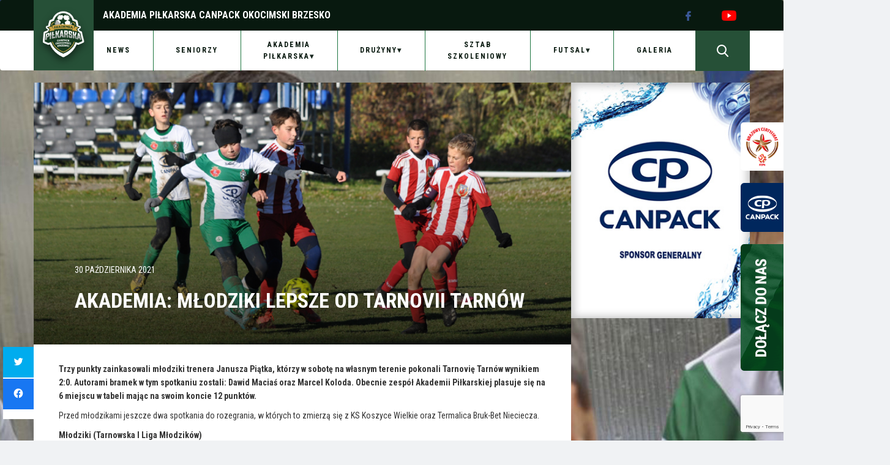

--- FILE ---
content_type: text/html; charset=UTF-8
request_url: https://akademia.okocimski.com/2021/10/30/akademia-mlodziki-lepsze-od-tarnovii-tarnow/
body_size: 14933
content:
<!DOCTYPE html>
<html lang="pl-PL" class="no-js">
    <head>
        <meta charset="UTF-8">
        <meta name="viewport" content="width=device-width">
        <link rel="profile" href="http://gmpg.org/xfn/11">
        <link rel="pingback" href="https://akademia.okocimski.com/xmlrpc.php">
        <!--[if lt IE 9]>
        <script src="https://akademia.okocimski.com/wp-content/themes/okocimski/js/html5.js"></script>
        <![endif]-->
        <script>(function(html){html.className = html.className.replace(/\bno-js\b/,'js')})(document.documentElement);</script>
<title>Akademia: Młodziki lepsze od Tarnovii Tarnów &#8211; Akademia Piłkarska CANPACK Okocimski Brzesko</title>
<meta name='robots' content='max-image-preview:large' />
<link rel='dns-prefetch' href='//secure.gravatar.com' />
<link rel='dns-prefetch' href='//fonts.googleapis.com' />
<link rel='dns-prefetch' href='//v0.wordpress.com' />
<link rel='dns-prefetch' href='//c0.wp.com' />
<link href='https://fonts.gstatic.com' crossorigin rel='preconnect' />
<link rel="alternate" type="application/rss+xml" title="Akademia Piłkarska CANPACK Okocimski Brzesko &raquo; Kanał z wpisami" href="https://akademia.okocimski.com/feed/" />
<link rel="alternate" type="application/rss+xml" title="Akademia Piłkarska CANPACK Okocimski Brzesko &raquo; Kanał z komentarzami" href="https://akademia.okocimski.com/comments/feed/" />
<link rel="alternate" type="application/rss+xml" title="Akademia Piłkarska CANPACK Okocimski Brzesko &raquo; Akademia: Młodziki lepsze od Tarnovii Tarnów Kanał z komentarzami" href="https://akademia.okocimski.com/2021/10/30/akademia-mlodziki-lepsze-od-tarnovii-tarnow/feed/" />
<link rel="alternate" title="oEmbed (JSON)" type="application/json+oembed" href="https://akademia.okocimski.com/wp-json/oembed/1.0/embed?url=https%3A%2F%2Fakademia.okocimski.com%2F2021%2F10%2F30%2Fakademia-mlodziki-lepsze-od-tarnovii-tarnow%2F" />
<link rel="alternate" title="oEmbed (XML)" type="text/xml+oembed" href="https://akademia.okocimski.com/wp-json/oembed/1.0/embed?url=https%3A%2F%2Fakademia.okocimski.com%2F2021%2F10%2F30%2Fakademia-mlodziki-lepsze-od-tarnovii-tarnow%2F&#038;format=xml" />
<style id='wp-img-auto-sizes-contain-inline-css' type='text/css'>
img:is([sizes=auto i],[sizes^="auto," i]){contain-intrinsic-size:3000px 1500px}
/*# sourceURL=wp-img-auto-sizes-contain-inline-css */
</style>
<style id='wp-emoji-styles-inline-css' type='text/css'>

	img.wp-smiley, img.emoji {
		display: inline !important;
		border: none !important;
		box-shadow: none !important;
		height: 1em !important;
		width: 1em !important;
		margin: 0 0.07em !important;
		vertical-align: -0.1em !important;
		background: none !important;
		padding: 0 !important;
	}
/*# sourceURL=wp-emoji-styles-inline-css */
</style>
<style id='wp-block-library-inline-css' type='text/css'>
:root{--wp-block-synced-color:#7a00df;--wp-block-synced-color--rgb:122,0,223;--wp-bound-block-color:var(--wp-block-synced-color);--wp-editor-canvas-background:#ddd;--wp-admin-theme-color:#007cba;--wp-admin-theme-color--rgb:0,124,186;--wp-admin-theme-color-darker-10:#006ba1;--wp-admin-theme-color-darker-10--rgb:0,107,160.5;--wp-admin-theme-color-darker-20:#005a87;--wp-admin-theme-color-darker-20--rgb:0,90,135;--wp-admin-border-width-focus:2px}@media (min-resolution:192dpi){:root{--wp-admin-border-width-focus:1.5px}}.wp-element-button{cursor:pointer}:root .has-very-light-gray-background-color{background-color:#eee}:root .has-very-dark-gray-background-color{background-color:#313131}:root .has-very-light-gray-color{color:#eee}:root .has-very-dark-gray-color{color:#313131}:root .has-vivid-green-cyan-to-vivid-cyan-blue-gradient-background{background:linear-gradient(135deg,#00d084,#0693e3)}:root .has-purple-crush-gradient-background{background:linear-gradient(135deg,#34e2e4,#4721fb 50%,#ab1dfe)}:root .has-hazy-dawn-gradient-background{background:linear-gradient(135deg,#faaca8,#dad0ec)}:root .has-subdued-olive-gradient-background{background:linear-gradient(135deg,#fafae1,#67a671)}:root .has-atomic-cream-gradient-background{background:linear-gradient(135deg,#fdd79a,#004a59)}:root .has-nightshade-gradient-background{background:linear-gradient(135deg,#330968,#31cdcf)}:root .has-midnight-gradient-background{background:linear-gradient(135deg,#020381,#2874fc)}:root{--wp--preset--font-size--normal:16px;--wp--preset--font-size--huge:42px}.has-regular-font-size{font-size:1em}.has-larger-font-size{font-size:2.625em}.has-normal-font-size{font-size:var(--wp--preset--font-size--normal)}.has-huge-font-size{font-size:var(--wp--preset--font-size--huge)}.has-text-align-center{text-align:center}.has-text-align-left{text-align:left}.has-text-align-right{text-align:right}.has-fit-text{white-space:nowrap!important}#end-resizable-editor-section{display:none}.aligncenter{clear:both}.items-justified-left{justify-content:flex-start}.items-justified-center{justify-content:center}.items-justified-right{justify-content:flex-end}.items-justified-space-between{justify-content:space-between}.screen-reader-text{border:0;clip-path:inset(50%);height:1px;margin:-1px;overflow:hidden;padding:0;position:absolute;width:1px;word-wrap:normal!important}.screen-reader-text:focus{background-color:#ddd;clip-path:none;color:#444;display:block;font-size:1em;height:auto;left:5px;line-height:normal;padding:15px 23px 14px;text-decoration:none;top:5px;width:auto;z-index:100000}html :where(.has-border-color){border-style:solid}html :where([style*=border-top-color]){border-top-style:solid}html :where([style*=border-right-color]){border-right-style:solid}html :where([style*=border-bottom-color]){border-bottom-style:solid}html :where([style*=border-left-color]){border-left-style:solid}html :where([style*=border-width]){border-style:solid}html :where([style*=border-top-width]){border-top-style:solid}html :where([style*=border-right-width]){border-right-style:solid}html :where([style*=border-bottom-width]){border-bottom-style:solid}html :where([style*=border-left-width]){border-left-style:solid}html :where(img[class*=wp-image-]){height:auto;max-width:100%}:where(figure){margin:0 0 1em}html :where(.is-position-sticky){--wp-admin--admin-bar--position-offset:var(--wp-admin--admin-bar--height,0px)}@media screen and (max-width:600px){html :where(.is-position-sticky){--wp-admin--admin-bar--position-offset:0px}}
.has-text-align-justify{text-align:justify;}

/*# sourceURL=wp-block-library-inline-css */
</style><style id='global-styles-inline-css' type='text/css'>
:root{--wp--preset--aspect-ratio--square: 1;--wp--preset--aspect-ratio--4-3: 4/3;--wp--preset--aspect-ratio--3-4: 3/4;--wp--preset--aspect-ratio--3-2: 3/2;--wp--preset--aspect-ratio--2-3: 2/3;--wp--preset--aspect-ratio--16-9: 16/9;--wp--preset--aspect-ratio--9-16: 9/16;--wp--preset--color--black: #000000;--wp--preset--color--cyan-bluish-gray: #abb8c3;--wp--preset--color--white: #ffffff;--wp--preset--color--pale-pink: #f78da7;--wp--preset--color--vivid-red: #cf2e2e;--wp--preset--color--luminous-vivid-orange: #ff6900;--wp--preset--color--luminous-vivid-amber: #fcb900;--wp--preset--color--light-green-cyan: #7bdcb5;--wp--preset--color--vivid-green-cyan: #00d084;--wp--preset--color--pale-cyan-blue: #8ed1fc;--wp--preset--color--vivid-cyan-blue: #0693e3;--wp--preset--color--vivid-purple: #9b51e0;--wp--preset--gradient--vivid-cyan-blue-to-vivid-purple: linear-gradient(135deg,rgb(6,147,227) 0%,rgb(155,81,224) 100%);--wp--preset--gradient--light-green-cyan-to-vivid-green-cyan: linear-gradient(135deg,rgb(122,220,180) 0%,rgb(0,208,130) 100%);--wp--preset--gradient--luminous-vivid-amber-to-luminous-vivid-orange: linear-gradient(135deg,rgb(252,185,0) 0%,rgb(255,105,0) 100%);--wp--preset--gradient--luminous-vivid-orange-to-vivid-red: linear-gradient(135deg,rgb(255,105,0) 0%,rgb(207,46,46) 100%);--wp--preset--gradient--very-light-gray-to-cyan-bluish-gray: linear-gradient(135deg,rgb(238,238,238) 0%,rgb(169,184,195) 100%);--wp--preset--gradient--cool-to-warm-spectrum: linear-gradient(135deg,rgb(74,234,220) 0%,rgb(151,120,209) 20%,rgb(207,42,186) 40%,rgb(238,44,130) 60%,rgb(251,105,98) 80%,rgb(254,248,76) 100%);--wp--preset--gradient--blush-light-purple: linear-gradient(135deg,rgb(255,206,236) 0%,rgb(152,150,240) 100%);--wp--preset--gradient--blush-bordeaux: linear-gradient(135deg,rgb(254,205,165) 0%,rgb(254,45,45) 50%,rgb(107,0,62) 100%);--wp--preset--gradient--luminous-dusk: linear-gradient(135deg,rgb(255,203,112) 0%,rgb(199,81,192) 50%,rgb(65,88,208) 100%);--wp--preset--gradient--pale-ocean: linear-gradient(135deg,rgb(255,245,203) 0%,rgb(182,227,212) 50%,rgb(51,167,181) 100%);--wp--preset--gradient--electric-grass: linear-gradient(135deg,rgb(202,248,128) 0%,rgb(113,206,126) 100%);--wp--preset--gradient--midnight: linear-gradient(135deg,rgb(2,3,129) 0%,rgb(40,116,252) 100%);--wp--preset--font-size--small: 13px;--wp--preset--font-size--medium: 20px;--wp--preset--font-size--large: 36px;--wp--preset--font-size--x-large: 42px;--wp--preset--spacing--20: 0.44rem;--wp--preset--spacing--30: 0.67rem;--wp--preset--spacing--40: 1rem;--wp--preset--spacing--50: 1.5rem;--wp--preset--spacing--60: 2.25rem;--wp--preset--spacing--70: 3.38rem;--wp--preset--spacing--80: 5.06rem;--wp--preset--shadow--natural: 6px 6px 9px rgba(0, 0, 0, 0.2);--wp--preset--shadow--deep: 12px 12px 50px rgba(0, 0, 0, 0.4);--wp--preset--shadow--sharp: 6px 6px 0px rgba(0, 0, 0, 0.2);--wp--preset--shadow--outlined: 6px 6px 0px -3px rgb(255, 255, 255), 6px 6px rgb(0, 0, 0);--wp--preset--shadow--crisp: 6px 6px 0px rgb(0, 0, 0);}:where(.is-layout-flex){gap: 0.5em;}:where(.is-layout-grid){gap: 0.5em;}body .is-layout-flex{display: flex;}.is-layout-flex{flex-wrap: wrap;align-items: center;}.is-layout-flex > :is(*, div){margin: 0;}body .is-layout-grid{display: grid;}.is-layout-grid > :is(*, div){margin: 0;}:where(.wp-block-columns.is-layout-flex){gap: 2em;}:where(.wp-block-columns.is-layout-grid){gap: 2em;}:where(.wp-block-post-template.is-layout-flex){gap: 1.25em;}:where(.wp-block-post-template.is-layout-grid){gap: 1.25em;}.has-black-color{color: var(--wp--preset--color--black) !important;}.has-cyan-bluish-gray-color{color: var(--wp--preset--color--cyan-bluish-gray) !important;}.has-white-color{color: var(--wp--preset--color--white) !important;}.has-pale-pink-color{color: var(--wp--preset--color--pale-pink) !important;}.has-vivid-red-color{color: var(--wp--preset--color--vivid-red) !important;}.has-luminous-vivid-orange-color{color: var(--wp--preset--color--luminous-vivid-orange) !important;}.has-luminous-vivid-amber-color{color: var(--wp--preset--color--luminous-vivid-amber) !important;}.has-light-green-cyan-color{color: var(--wp--preset--color--light-green-cyan) !important;}.has-vivid-green-cyan-color{color: var(--wp--preset--color--vivid-green-cyan) !important;}.has-pale-cyan-blue-color{color: var(--wp--preset--color--pale-cyan-blue) !important;}.has-vivid-cyan-blue-color{color: var(--wp--preset--color--vivid-cyan-blue) !important;}.has-vivid-purple-color{color: var(--wp--preset--color--vivid-purple) !important;}.has-black-background-color{background-color: var(--wp--preset--color--black) !important;}.has-cyan-bluish-gray-background-color{background-color: var(--wp--preset--color--cyan-bluish-gray) !important;}.has-white-background-color{background-color: var(--wp--preset--color--white) !important;}.has-pale-pink-background-color{background-color: var(--wp--preset--color--pale-pink) !important;}.has-vivid-red-background-color{background-color: var(--wp--preset--color--vivid-red) !important;}.has-luminous-vivid-orange-background-color{background-color: var(--wp--preset--color--luminous-vivid-orange) !important;}.has-luminous-vivid-amber-background-color{background-color: var(--wp--preset--color--luminous-vivid-amber) !important;}.has-light-green-cyan-background-color{background-color: var(--wp--preset--color--light-green-cyan) !important;}.has-vivid-green-cyan-background-color{background-color: var(--wp--preset--color--vivid-green-cyan) !important;}.has-pale-cyan-blue-background-color{background-color: var(--wp--preset--color--pale-cyan-blue) !important;}.has-vivid-cyan-blue-background-color{background-color: var(--wp--preset--color--vivid-cyan-blue) !important;}.has-vivid-purple-background-color{background-color: var(--wp--preset--color--vivid-purple) !important;}.has-black-border-color{border-color: var(--wp--preset--color--black) !important;}.has-cyan-bluish-gray-border-color{border-color: var(--wp--preset--color--cyan-bluish-gray) !important;}.has-white-border-color{border-color: var(--wp--preset--color--white) !important;}.has-pale-pink-border-color{border-color: var(--wp--preset--color--pale-pink) !important;}.has-vivid-red-border-color{border-color: var(--wp--preset--color--vivid-red) !important;}.has-luminous-vivid-orange-border-color{border-color: var(--wp--preset--color--luminous-vivid-orange) !important;}.has-luminous-vivid-amber-border-color{border-color: var(--wp--preset--color--luminous-vivid-amber) !important;}.has-light-green-cyan-border-color{border-color: var(--wp--preset--color--light-green-cyan) !important;}.has-vivid-green-cyan-border-color{border-color: var(--wp--preset--color--vivid-green-cyan) !important;}.has-pale-cyan-blue-border-color{border-color: var(--wp--preset--color--pale-cyan-blue) !important;}.has-vivid-cyan-blue-border-color{border-color: var(--wp--preset--color--vivid-cyan-blue) !important;}.has-vivid-purple-border-color{border-color: var(--wp--preset--color--vivid-purple) !important;}.has-vivid-cyan-blue-to-vivid-purple-gradient-background{background: var(--wp--preset--gradient--vivid-cyan-blue-to-vivid-purple) !important;}.has-light-green-cyan-to-vivid-green-cyan-gradient-background{background: var(--wp--preset--gradient--light-green-cyan-to-vivid-green-cyan) !important;}.has-luminous-vivid-amber-to-luminous-vivid-orange-gradient-background{background: var(--wp--preset--gradient--luminous-vivid-amber-to-luminous-vivid-orange) !important;}.has-luminous-vivid-orange-to-vivid-red-gradient-background{background: var(--wp--preset--gradient--luminous-vivid-orange-to-vivid-red) !important;}.has-very-light-gray-to-cyan-bluish-gray-gradient-background{background: var(--wp--preset--gradient--very-light-gray-to-cyan-bluish-gray) !important;}.has-cool-to-warm-spectrum-gradient-background{background: var(--wp--preset--gradient--cool-to-warm-spectrum) !important;}.has-blush-light-purple-gradient-background{background: var(--wp--preset--gradient--blush-light-purple) !important;}.has-blush-bordeaux-gradient-background{background: var(--wp--preset--gradient--blush-bordeaux) !important;}.has-luminous-dusk-gradient-background{background: var(--wp--preset--gradient--luminous-dusk) !important;}.has-pale-ocean-gradient-background{background: var(--wp--preset--gradient--pale-ocean) !important;}.has-electric-grass-gradient-background{background: var(--wp--preset--gradient--electric-grass) !important;}.has-midnight-gradient-background{background: var(--wp--preset--gradient--midnight) !important;}.has-small-font-size{font-size: var(--wp--preset--font-size--small) !important;}.has-medium-font-size{font-size: var(--wp--preset--font-size--medium) !important;}.has-large-font-size{font-size: var(--wp--preset--font-size--large) !important;}.has-x-large-font-size{font-size: var(--wp--preset--font-size--x-large) !important;}
/*# sourceURL=global-styles-inline-css */
</style>

<style id='classic-theme-styles-inline-css' type='text/css'>
/*! This file is auto-generated */
.wp-block-button__link{color:#fff;background-color:#32373c;border-radius:9999px;box-shadow:none;text-decoration:none;padding:calc(.667em + 2px) calc(1.333em + 2px);font-size:1.125em}.wp-block-file__button{background:#32373c;color:#fff;text-decoration:none}
/*# sourceURL=/wp-includes/css/classic-themes.min.css */
</style>
<link rel='stylesheet' id='contact-form-7-css' href='https://akademia.okocimski.com/wp-content/plugins/contact-form-7/includes/css/styles.css?ver=6.1.4' type='text/css' media='all' />
<link rel='stylesheet' id='twentyfifteen-fonts-css' href='https://fonts.googleapis.com/css?family=Noto+Sans%3A400italic%2C700italic%2C400%2C700%7CNoto+Serif%3A400italic%2C700italic%2C400%2C700%7CInconsolata%3A400%2C700&#038;subset=latin%2Clatin-ext' type='text/css' media='all' />
<link rel='stylesheet' id='genericons-css' href='https://c0.wp.com/p/jetpack/11.8.6/_inc/genericons/genericons/genericons.css' type='text/css' media='all' />
<link rel='stylesheet' id='twentyfifteen-style-css' href='https://akademia.okocimski.com/wp-content/themes/okocimski/style.css?ver=6.9' type='text/css' media='all' />
<style id='twentyfifteen-style-inline-css' type='text/css'>

			.post-navigation .nav-previous { background-image: url(https://akademia.okocimski.com/wp-content/uploads/2021/09/tt.jpg); }
			.post-navigation .nav-previous .post-title, .post-navigation .nav-previous a:hover .post-title, .post-navigation .nav-previous .meta-nav { color: #fff; }
			.post-navigation .nav-previous a:before { background-color: rgba(0, 0, 0, 0.4); }
		
			.post-navigation .nav-next { background-image: url(https://akademia.okocimski.com/wp-content/uploads/2021/10/2014.jpg); border-top: 0; }
			.post-navigation .nav-next .post-title, .post-navigation .nav-next a:hover .post-title, .post-navigation .nav-next .meta-nav { color: #fff; }
			.post-navigation .nav-next a:before { background-color: rgba(0, 0, 0, 0.4); }
		
/*# sourceURL=twentyfifteen-style-inline-css */
</style>
<link rel='stylesheet' id='fancybox-css' href='https://akademia.okocimski.com/wp-content/plugins/easy-fancybox/fancybox/1.5.4/jquery.fancybox.min.css?ver=6.9' type='text/css' media='screen' />
<link rel='stylesheet' id='social-logos-css' href='https://c0.wp.com/p/jetpack/11.8.6/_inc/social-logos/social-logos.min.css' type='text/css' media='all' />
<link rel='stylesheet' id='jetpack_css-css' href='https://c0.wp.com/p/jetpack/11.8.6/css/jetpack.css' type='text/css' media='all' />
<script type="text/javascript" src="https://c0.wp.com/c/6.9/wp-includes/js/jquery/jquery.min.js" id="jquery-core-js"></script>
<script type="text/javascript" src="https://c0.wp.com/c/6.9/wp-includes/js/jquery/jquery-migrate.min.js" id="jquery-migrate-js"></script>
<link rel="https://api.w.org/" href="https://akademia.okocimski.com/wp-json/" /><link rel="alternate" title="JSON" type="application/json" href="https://akademia.okocimski.com/wp-json/wp/v2/posts/44365" /><link rel="EditURI" type="application/rsd+xml" title="RSD" href="https://akademia.okocimski.com/xmlrpc.php?rsd" />
<meta name="generator" content="WordPress 6.9" />
<link rel="canonical" href="https://akademia.okocimski.com/2021/10/30/akademia-mlodziki-lepsze-od-tarnovii-tarnow/" />
<link rel='shortlink' href='https://wp.me/petm93-bxz' />
	<style>img#wpstats{display:none}</style>
		<style type="text/css" id="custom-background-css">
body.custom-background { background-image: url("https://akademia.okocimski.com/wp-content/uploads/2023/01/akademia_bg.jpg"); background-position: left top; background-size: auto; background-repeat: repeat; background-attachment: fixed; }
</style>
	
<!-- Jetpack Open Graph Tags -->
<meta property="og:type" content="article" />
<meta property="og:title" content="Akademia: Młodziki lepsze od Tarnovii Tarnów" />
<meta property="og:url" content="https://akademia.okocimski.com/2021/10/30/akademia-mlodziki-lepsze-od-tarnovii-tarnow/" />
<meta property="og:description" content="Trzy punkty zainkasowali młodziki trenera Janusza Piątka, którzy w sobotę na własnym terenie pokonali Tarnovię Tarnów wynikiem 2:0. Autorami bramek w tym spotkaniu zostali: Dawid Maciaś oraz Marcel…" />
<meta property="article:published_time" content="2021-10-30T12:16:03+00:00" />
<meta property="article:modified_time" content="2021-10-30T15:37:28+00:00" />
<meta property="og:site_name" content="Akademia Piłkarska CANPACK Okocimski Brzesko" />
<meta property="og:image" content="https://akademia.okocimski.com/wp-content/uploads/2021/10/mlodzik2009.jpg" />
<meta property="og:image:width" content="800" />
<meta property="og:image:height" content="390" />
<meta property="og:image:alt" content="" />
<meta property="og:locale" content="pl_PL" />
<meta name="twitter:text:title" content="Akademia: Młodziki lepsze od Tarnovii Tarnów" />
<meta name="twitter:image" content="https://akademia.okocimski.com/wp-content/uploads/2021/10/mlodzik2009.jpg?w=640" />
<meta name="twitter:card" content="summary_large_image" />

<!-- End Jetpack Open Graph Tags -->
<link rel="icon" href="https://akademia.okocimski.com/wp-content/uploads/2022/04/cropped-Certyfikat_-_logotyp_srebrny-1-32x32.png" sizes="32x32" />
<link rel="icon" href="https://akademia.okocimski.com/wp-content/uploads/2022/04/cropped-Certyfikat_-_logotyp_srebrny-1-192x192.png" sizes="192x192" />
<link rel="apple-touch-icon" href="https://akademia.okocimski.com/wp-content/uploads/2022/04/cropped-Certyfikat_-_logotyp_srebrny-1-180x180.png" />
<meta name="msapplication-TileImage" content="https://akademia.okocimski.com/wp-content/uploads/2022/04/cropped-Certyfikat_-_logotyp_srebrny-1-270x270.png" />
        <link rel="apple-touch-icon" sizes="57x57" href="https://akademia.okocimski.com/wp-content/themes/okocimski/img/fav/apple-icon-57x57.png">
        <link rel="apple-touch-icon" sizes="60x60" href="https://akademia.okocimski.com/wp-content/themes/okocimski/img/fav/apple-icon-60x60.png">
        <link rel="apple-touch-icon" sizes="72x72" href="https://akademia.okocimski.com/wp-content/themes/okocimski/img/fav/apple-icon-72x72.png">
        <link rel="apple-touch-icon" sizes="76x76" href="https://akademia.okocimski.com/wp-content/themes/okocimski/img/fav/apple-icon-76x76.png">
        <link rel="apple-touch-icon" sizes="114x114" href="https://akademia.okocimski.com/wp-content/themes/okocimski/img/fav/apple-icon-114x114.png">
        <link rel="apple-touch-icon" sizes="120x120" href="https://akademia.okocimski.com/wp-content/themes/okocimski/img/fav/apple-icon-120x120.png">
        <link rel="apple-touch-icon" sizes="144x144" href="https://akademia.okocimski.com/wp-content/themes/okocimski/img/fav/apple-icon-144x144.png">
        <link rel="apple-touch-icon" sizes="152x152" href="https://akademia.okocimski.com/wp-content/themes/okocimski/img/fav/apple-icon-152x152.png">
        <link rel="apple-touch-icon" sizes="180x180" href="https://akademia.okocimski.com/wp-content/themes/okocimski/img/fav/apple-icon-180x180.png">
        <link rel="icon" type="image/png" sizes="192x192"  href="https://akademia.okocimski.com/wp-content/themes/okocimski/img/fav/android-icon-192x192.png">
        <link rel="icon" type="image/png" sizes="32x32" href="https://akademia.okocimski.com/wp-content/themes/okocimski/img/fav/favicon-32x32.png">
        <link rel="icon" type="image/png" sizes="96x96" href="https://akademia.okocimski.com/wp-content/themes/okocimski/img/fav/favicon-96x96.png">
        <link rel="icon" type="image/png" sizes="16x16" href="https://akademia.okocimski.com/wp-content/themes/okocimski/img/fav/favicon-16x16.png">
        <link rel="manifest" href="https://akademia.okocimski.com/wp-content/themes/okocimski/img/fav/manifest.json">
        <meta name="msapplication-TileColor" content="#ffffff">
        <meta name="msapplication-TileImage" content="https://akademia.okocimski.com/wp-content/themes/okocimski/img/fav/ms-icon-144x144.png">
        <meta name="theme-color" content="#ffffff">
        <link rel="apple-touch-icon" href="apple-touch-icon.png">
        <link rel="preconnect" href="https://fonts.googleapis.com">
        <link rel="preconnect" href="https://fonts.gstatic.com" crossorigin>
        <link href="https://fonts.googleapis.com/css2?family=PT+Sans:wght@400;700&family=Roboto+Condensed:ital,wght@0,400;0,700;1,400&display=swap" rel="stylesheet">
        <link rel="stylesheet" href="https://akademia.okocimski.com/wp-content/themes/okocimski/css/bootstrap.min.css">
        <link rel="stylesheet" href="https://akademia.okocimski.com/wp-content/themes/okocimski/css/bootstrap-theme.min.css">
        <link rel="stylesheet" href="https://akademia.okocimski.com/wp-content/themes/okocimski/css/main2.css?v=1.0">

        <script src="https://akademia.okocimski.com/wp-content/themes/okocimski/js/vendor/modernizr-2.8.3-respond-1.4.2.min.js"></script>

    </head>

    <body class="wp-singular post-template-default single single-post postid-44365 single-format-standard custom-background wp-theme-okocimski">

    <div id="bookmarks">
        <div class="certyfikat">
            <a href="https://www2.laczynaspilka.pl/certyfikacja">
                <img src="https://akademia.okocimski.com/wp-content/themes/okocimski/img/certyfikat.png" alt="Certyfikowana Akademia Piłkarska">
            </a>
        </div>
        <div class="canpack">
            <a href="http://www.canpack.eu">
                <img src="https://akademia.okocimski.com/wp-content/themes/okocimski/img/canpack.png" alt="CANPACK Sponsorem Akademii Okocimski Brzesko">
            </a>
        </div>
        <div class="join-us">
            <a href="https://akademia.okocimski.com/formularz-rejestracyjny/">
                <img src="https://akademia.okocimski.com/wp-content/themes/okocimski/img/joinus.png" alt="Dołącz do Akademii">
            </a>
        </div>
    </div>

        <div class="body-bg-p"></div>
        <nav class="navbar navbar-inverse" role="navigation">

            <div class="container">
                <div class="row">
                    <div class="navbar-header-container col-xs-5 col-sm-1 col-md-1">
                        <div class="navbar-header">
                            <button type="button" class="navbar-toggle collapsed" data-toggle="collapse" data-target="#navbar" aria-expanded="false" aria-controls="navbar">
                                <span class="sr-only">Toggle navigation</span>
                                <span class="icon-bar"></span>
                                <span class="icon-bar"></span>
                                <span class="icon-bar"></span>
                            </button>
                            <a class="navbar-brand" href="https://akademia.okocimski.com">
                                <img src="https://akademia.okocimski.com/wp-content/themes/okocimski/img/logo_akademia.png" alt=""/>
                            </a>
                        </div>
                    </div>
                    <div class="col-xs-7 col-sm-10 col-md-11">
                        <div id="top-bar">
                            <div class="row">
                                <div class="col-md-9 newsletter-link">
                                    <p>
                                        Akademia Piłkarska <span style="text-transform: uppercase">CANPACK Okocimski Brzesko</span>
                                    </p>
                                </div>
                                <div class="col-xs-12 col-md-3 social-bar">
                                    <div class="row">
                                        <div class="col-xs-4 col-sm-6 col-md-6 live-link-container">
<!--                                            <a href="" class="live-link">LIVE</a>-->
                                        </div>
                                        <div class="col-xs-4 col-sm-2 col-md-3 facebook-box">
                                            <a href="https://www.facebook.com/profile.php?id=100089070046402" target="_blank">
                                                <img src="https://akademia.okocimski.com/wp-content/themes/okocimski/img/fb_ic.png" alt=""/>
                                            </a>
                                        </div>
                                        <!--                                        <div class="col-xs-3 col-sm-2 col-md-2">
                                                                                    <img src="/img/tt_ico.png" alt=""/>
                                                                                </div>-->
                                        <div class="col-xs-4 col-sm-2 col-md-3 youtube-box">
                                            <a href="https://www.youtube.com/channel/UCYfTUVXhr0l-_Mvl9usKJeg" target="_blank">
                                                <img src="https://akademia.okocimski.com/wp-content/themes/okocimski/img/yt_ico.png" alt=""/>
                                            </a>
                                        </div>
                                    </div>
                                </div>
                            </div>

                        </div>
                        <div class="row">
                            <div class="col-md-11 nav-container">
                                <div id="navbar" class="navbar-collapse collapse">
                                    <div class="close-menu"><span>+</span></div>
                                    <div class="menu-top_menu-container"><ul id="menu-top_menu" class="nav-pills nav nav-justified"><li id="menu-item-22548" class="menu-item menu-item-type-custom menu-item-object-custom menu-item-22548"><a href="/">News</a></li>
<li id="menu-item-51817" class="menu-item menu-item-type-custom menu-item-object-custom menu-item-51817"><a href="https://okocimski.com/home/">Seniorzy</a></li>
<li id="menu-item-22603" class="menu-item menu-item-type-custom menu-item-object-custom menu-item-has-children menu-item-22603"><a href="#">Akademia Piłkarska</a>
<ul class="sub-menu">
	<li id="menu-item-52141" class="menu-item menu-item-type-post_type menu-item-object-page menu-item-52141"><a href="https://akademia.okocimski.com/regulamin/">REGULAMIN</a></li>
	<li id="menu-item-59066" class="menu-item menu-item-type-post_type menu-item-object-page menu-item-59066"><a href="https://akademia.okocimski.com/standardy-ochrony-maloletnich/">Standardy Ochrony Małoletnich</a></li>
	<li id="menu-item-51745" class="menu-item menu-item-type-post_type menu-item-object-page menu-item-51745"><a href="https://akademia.okocimski.com/kontakt/">Kontakt</a></li>
</ul>
</li>
<li id="menu-item-59119" class="menu-item menu-item-type-post_type menu-item-object-page menu-item-has-children menu-item-59119"><a href="https://akademia.okocimski.com/druzyny/">Drużyny</a>
<ul class="sub-menu">
	<li id="menu-item-53628" class="menu-item menu-item-type-custom menu-item-object-custom menu-item-has-children menu-item-53628"><a href="#">Juniorzy starszy</a>
	<ul class="sub-menu">
		<li id="menu-item-59150" class="menu-item menu-item-type-post_type menu-item-object-page menu-item-59150"><a href="https://akademia.okocimski.com/kadra2025-2026/">Kadra2025/2026</a></li>
		<li id="menu-item-59141" class="menu-item menu-item-type-post_type menu-item-object-page menu-item-59141"><a href="https://akademia.okocimski.com/terminarz-2025-2026/">Terminarz 2025/2026</a></li>
		<li id="menu-item-59146" class="menu-item menu-item-type-post_type menu-item-object-page menu-item-59146"><a href="https://akademia.okocimski.com/tabela-2025-2026/">Tabela 2025/2026</a></li>
	</ul>
</li>
	<li id="menu-item-55430" class="menu-item menu-item-type-custom menu-item-object-custom menu-item-has-children menu-item-55430"><a href="#">Junior młodszy I</a>
	<ul class="sub-menu">
		<li id="menu-item-59266" class="menu-item menu-item-type-post_type menu-item-object-page menu-item-59266"><a href="https://akademia.okocimski.com/kadra-2025-2026-runda-jesienna/">Kadra 2025/2026 – runda jesienna</a></li>
		<li id="menu-item-59169" class="menu-item menu-item-type-post_type menu-item-object-page menu-item-59169"><a href="https://akademia.okocimski.com/terminarz-2025-2026-2/">Terminarz 2025/2026</a></li>
		<li id="menu-item-59172" class="menu-item menu-item-type-post_type menu-item-object-page menu-item-59172"><a href="https://akademia.okocimski.com/tabela-2025-2026-2/">Tabela 2025/2026</a></li>
	</ul>
</li>
	<li id="menu-item-59166" class="menu-item menu-item-type-post_type menu-item-object-page menu-item-has-children menu-item-59166"><a href="https://akademia.okocimski.com/junior-mlodszy-ii/">Junior młodszy II</a>
	<ul class="sub-menu">
		<li id="menu-item-59273" class="menu-item menu-item-type-post_type menu-item-object-page menu-item-59273"><a href="https://akademia.okocimski.com/kadra-2025-2026-runda-jesienna-2/">Kadra 2025/2026 – runda jesienna</a></li>
		<li id="menu-item-59175" class="menu-item menu-item-type-post_type menu-item-object-page menu-item-59175"><a href="https://akademia.okocimski.com/terminarz-2025-2026-3/">Terminarz 2025/2026</a></li>
		<li id="menu-item-59178" class="menu-item menu-item-type-post_type menu-item-object-page menu-item-59178"><a href="https://akademia.okocimski.com/tabela-2025-2026-3/">Tabela 2025/2026</a></li>
	</ul>
</li>
	<li id="menu-item-55431" class="menu-item menu-item-type-custom menu-item-object-custom menu-item-has-children menu-item-55431"><a href="#">Trampkarz 2011</a>
	<ul class="sub-menu">
		<li id="menu-item-59454" class="menu-item menu-item-type-post_type menu-item-object-page menu-item-59454"><a href="https://akademia.okocimski.com/kadra-2025-2026-2/">Kadra 2025/2026 &#8211; runda jesienna</a></li>
		<li id="menu-item-59586" class="menu-item menu-item-type-post_type menu-item-object-page menu-item-59586"><a href="https://akademia.okocimski.com/terminarz-2025-2026-5/">Terminarz 2025/2026</a></li>
		<li id="menu-item-59581" class="menu-item menu-item-type-post_type menu-item-object-page menu-item-59581"><a href="https://akademia.okocimski.com/tabela-2025-2026-4/">Tabela 2025/2026</a></li>
	</ul>
</li>
	<li id="menu-item-57118" class="menu-item menu-item-type-custom menu-item-object-custom menu-item-has-children menu-item-57118"><a href="#">Trampkarz 2012</a>
	<ul class="sub-menu">
		<li id="menu-item-59481" class="menu-item menu-item-type-post_type menu-item-object-page menu-item-59481"><a href="https://akademia.okocimski.com/kadra-2025-2026-runda-jesienna-3/">Kadra 2025/2026 – runda jesienna</a></li>
		<li id="menu-item-60030" class="menu-item menu-item-type-post_type menu-item-object-page menu-item-60030"><a href="https://akademia.okocimski.com/terminarz-2025-2026-6/">Terminarz 2025/2026</a></li>
	</ul>
</li>
	<li id="menu-item-56531" class="menu-item menu-item-type-custom menu-item-object-custom menu-item-has-children menu-item-56531"><a href="#">Młodzik 2013 I</a>
	<ul class="sub-menu">
		<li id="menu-item-59530" class="menu-item menu-item-type-post_type menu-item-object-page menu-item-59530"><a href="https://akademia.okocimski.com/kadra-2025-2026-runda-jesienna-5/">Kadra 2025/2026 – runda jesienna</a></li>
	</ul>
</li>
	<li id="menu-item-51860" class="menu-item menu-item-type-post_type menu-item-object-page menu-item-has-children menu-item-51860"><a href="https://akademia.okocimski.com/home/mlodzik-2011/">Młodzik 2013 II</a>
	<ul class="sub-menu">
		<li id="menu-item-59778" class="menu-item menu-item-type-post_type menu-item-object-page menu-item-59778"><a href="https://akademia.okocimski.com/kadra-2025-2026-runda-jesienna-6/">Kadra 2025/2026 – runda jesienna</a></li>
	</ul>
</li>
	<li id="menu-item-55407" class="menu-item menu-item-type-custom menu-item-object-custom menu-item-has-children menu-item-55407"><a href="#">Młodzik 2014 I</a>
	<ul class="sub-menu">
		<li id="menu-item-59895" class="menu-item menu-item-type-post_type menu-item-object-page menu-item-59895"><a href="https://akademia.okocimski.com/kadra-2025-2026-3/">Kadra 2025/2026</a></li>
		<li id="menu-item-60040" class="menu-item menu-item-type-post_type menu-item-object-page menu-item-60040"><a href="https://akademia.okocimski.com/terminarz-2025-2026-8/">Terminarz 2025/2026</a></li>
	</ul>
</li>
	<li id="menu-item-59505" class="menu-item menu-item-type-post_type menu-item-object-page menu-item-has-children menu-item-59505"><a href="https://akademia.okocimski.com/mlodzik-2014-ii/">Młodzik 2014 II</a>
	<ul class="sub-menu">
		<li id="menu-item-59502" class="menu-item menu-item-type-post_type menu-item-object-page menu-item-59502"><a href="https://akademia.okocimski.com/kadra-2025-2026-runda-jesienna-4/">Kadra 2025/2026 – runda jesienna</a></li>
		<li id="menu-item-60046" class="menu-item menu-item-type-post_type menu-item-object-page menu-item-60046"><a href="https://akademia.okocimski.com/terminarz-2025-2026-9/">Terminarz 2025/2026</a></li>
	</ul>
</li>
	<li id="menu-item-48669" class="menu-item menu-item-type-post_type menu-item-object-page menu-item-48669"><a href="https://akademia.okocimski.com/home/orlik-2013/">Orlik 2015 I</a></li>
	<li id="menu-item-48668" class="menu-item menu-item-type-post_type menu-item-object-page menu-item-48668"><a href="https://akademia.okocimski.com/home/orlik-ii-2013/">Orlik 2015 II</a></li>
	<li id="menu-item-48667" class="menu-item menu-item-type-post_type menu-item-object-page menu-item-48667"><a href="https://akademia.okocimski.com/home/zak-2014/">Żak 2016 I</a></li>
	<li id="menu-item-48665" class="menu-item menu-item-type-post_type menu-item-object-page menu-item-48665"><a href="https://akademia.okocimski.com/home/zak-2015/">Żak 2016 II</a></li>
	<li id="menu-item-48664" class="menu-item menu-item-type-post_type menu-item-object-page menu-item-48664"><a href="https://akademia.okocimski.com/home/zak-ii-2015/">Żak 2017</a></li>
	<li id="menu-item-48663" class="menu-item menu-item-type-post_type menu-item-object-page menu-item-48663"><a href="https://akademia.okocimski.com/home/zak-2018/">Żak 2018</a></li>
	<li id="menu-item-51851" class="menu-item menu-item-type-post_type menu-item-object-page menu-item-51851"><a href="https://akademia.okocimski.com/home/skrzat-2017/">Skrzat 2019</a></li>
	<li id="menu-item-51852" class="menu-item menu-item-type-post_type menu-item-object-page menu-item-51852"><a href="https://akademia.okocimski.com/home/skrzat-2016-gr-ii/">Skrzat 2021/2022</a></li>
	<li id="menu-item-51853" class="menu-item menu-item-type-post_type menu-item-object-page menu-item-has-children menu-item-51853"><a href="https://akademia.okocimski.com/home/dziewczeta-trampkarki-mlodziczki/">Dziewczęta (Trampkarki)</a>
	<ul class="sub-menu">
		<li id="menu-item-59233" class="menu-item menu-item-type-post_type menu-item-object-page menu-item-59233"><a href="https://akademia.okocimski.com/kadra-2025-2026/">Kadra 2025/2026</a></li>
		<li id="menu-item-60035" class="menu-item menu-item-type-post_type menu-item-object-page menu-item-60035"><a href="https://akademia.okocimski.com/terminarz-2025-2026-7/">Terminarz 2025/2026</a></li>
	</ul>
</li>
	<li id="menu-item-51850" class="menu-item menu-item-type-post_type menu-item-object-page menu-item-51850"><a href="https://akademia.okocimski.com/home/skrzat-2018/">Bramkarze</a></li>
</ul>
</li>
<li id="menu-item-51750" class="menu-item menu-item-type-post_type_archive menu-item-object-staff menu-item-51750"><a href="https://akademia.okocimski.com/sztab-szkoleniowy/">Sztab szkoleniowy</a></li>
<li id="menu-item-35808" class="menu-item menu-item-type-custom menu-item-object-custom menu-item-has-children menu-item-35808"><a href="#">Futsal</a>
<ul class="sub-menu">
	<li id="menu-item-57093" class="menu-item menu-item-type-custom menu-item-object-custom menu-item-has-children menu-item-57093"><a href="#">U13</a>
	<ul class="sub-menu">
		<li id="menu-item-57101" class="menu-item menu-item-type-post_type menu-item-object-page menu-item-57101"><a href="https://akademia.okocimski.com/elimminacje/">Elimminacje</a></li>
	</ul>
</li>
	<li id="menu-item-57094" class="menu-item menu-item-type-custom menu-item-object-custom menu-item-has-children menu-item-57094"><a href="#">U15</a>
	<ul class="sub-menu">
		<li id="menu-item-57106" class="menu-item menu-item-type-post_type menu-item-object-page menu-item-57106"><a href="https://akademia.okocimski.com/eliminacje/">Eliminacje</a></li>
	</ul>
</li>
	<li id="menu-item-57095" class="menu-item menu-item-type-custom menu-item-object-custom menu-item-has-children menu-item-57095"><a href="#">U17</a>
	<ul class="sub-menu">
		<li id="menu-item-57112" class="menu-item menu-item-type-post_type menu-item-object-page menu-item-57112"><a href="https://akademia.okocimski.com/eliminacje-2/">Eliminacje</a></li>
		<li id="menu-item-57887" class="menu-item menu-item-type-post_type menu-item-object-page menu-item-57887"><a href="https://akademia.okocimski.com/kadra-10/">Kadra</a></li>
	</ul>
</li>
	<li id="menu-item-57096" class="menu-item menu-item-type-custom menu-item-object-custom menu-item-has-children menu-item-57096"><a href="#">U19</a>
	<ul class="sub-menu">
		<li id="menu-item-57126" class="menu-item menu-item-type-post_type menu-item-object-page menu-item-57126"><a href="https://akademia.okocimski.com/eliminacje-3/">Eliminacje</a></li>
		<li id="menu-item-57364" class="menu-item menu-item-type-post_type menu-item-object-page menu-item-57364"><a href="https://akademia.okocimski.com/kadra-8/">Kadra</a></li>
		<li id="menu-item-57305" class="menu-item menu-item-type-post_type menu-item-object-page menu-item-57305"><a href="https://akademia.okocimski.com/tabela-clj-u19/">Tabela CLJ U19</a></li>
	</ul>
</li>
</ul>
</li>
<li id="menu-item-35781" class="menu-item menu-item-type-post_type menu-item-object-page menu-item-35781"><a href="https://akademia.okocimski.com/galeria/">Galeria</a></li>
</ul></div>
                                </div><!--/.navbar-collapse -->
                            </div>
                            <div class="col-md-1 search-box-container">
                                <div class="search-box">
                                    <div class="search-container">
                                        <aside id="search-2" class="widget widget_search"><form role="search" method="get" class="search-form" action="https://akademia.okocimski.com/">
				<label>
					<span class="screen-reader-text">Szukaj:</span>
					<input type="search" class="search-field" placeholder="Szukaj &hellip;" value="" name="s" />
				</label>
				<input type="submit" class="search-submit screen-reader-text" value="Szukaj" />
			</form></aside>                                    </div>
                                </div>
                            </div>
                        </div>
                    </div>
                </div>
            </div>
        </nav>


<div class="container">
    <div class="row home-news">
        <div class="col-md-9">
            <div id="primary" class="content-area">
                <main id="main" class="site-main" role="main">

                    
<article id="post-44365" class="post-44365 post type-post status-publish format-standard has-post-thumbnail hentry category-akademia-pilkarska">
    
	<div class="post-thumbnail">
		<img width="800" height="390" src="https://akademia.okocimski.com/wp-content/uploads/2021/10/mlodzik2009.jpg" class="attachment-post-thumbnail size-post-thumbnail wp-post-image" alt="" decoding="async" fetchpriority="high" srcset="https://akademia.okocimski.com/wp-content/uploads/2021/10/mlodzik2009.jpg 800w, https://akademia.okocimski.com/wp-content/uploads/2021/10/mlodzik2009-300x146.jpg 300w, https://akademia.okocimski.com/wp-content/uploads/2021/10/mlodzik2009-768x374.jpg 768w, https://akademia.okocimski.com/wp-content/uploads/2021/10/mlodzik2009-128x62.jpg 128w, https://akademia.okocimski.com/wp-content/uploads/2021/10/mlodzik2009-32x16.jpg 32w" sizes="(max-width: 800px) 100vw, 800px" />	</div><!-- .post-thumbnail -->

	    <header class="entry-header">
        <span class="main-news-date">30 października 2021            <h1 class="entry-title">Akademia: Młodziki lepsze od Tarnovii Tarnów</h1>    </header><!-- .entry-header -->

    <div class="entry-content">
        <p><strong>Trzy punkty zainkasowali młodziki trenera Janusza Piątka, którzy w sobotę na własnym terenie pokonali Tarnovię Tarnów wynikiem 2:0. Autorami bramek w tym spotkaniu zostali: Dawid Maciaś oraz Marcel Koloda. Obecnie zespół Akademii Piłkarskiej plasuje się na 6 miejscu w tabeli mając na swoim koncie 12 punktów.</strong></p>
<p>Przed młodzikami jeszcze dwa spotkania do rozegrania, w których to zmierzą się z KS Koszyce Wielkie oraz Termalica Bruk-Bet Nieciecza.</p>
<p><strong>Młodziki (Tarnowska I Liga Młodzików)</strong><br />
<strong>AP CANPACK Okocimski Brzesko &#8211; Tarnovia Tarnów 2:0</strong><br />
<strong>Bramki:</strong> Dawid Maciaś, Marcel Koloda.</p>
<p><strong>Okocimski KS:</strong> Jakub Smoleń, Szymon Wawryka, Kamil Mietła, Franciszek Mrzygłód, Jakub Hoszwa, Maciej Pasula, Bartosz Pasek, Kamil Maciaś, Dawid Maciaś oraz Kacper Świerczek, Dominik Karwasiński, Marcel Koloda.</p>
<p>Autorem zdjęć jest Piotr Kościółek.</p>
<div id='gallery-1' class='gallery galleryid-44365 gallery-columns-4 gallery-size-full'><figure class='gallery-item'>
			<div class='gallery-icon landscape'>
				<a href='https://akademia.okocimski.com/wp-content/uploads/2021/10/1-11.jpg'><img decoding="async" width="1200" height="800" src="https://akademia.okocimski.com/wp-content/uploads/2021/10/1-11.jpg" class="attachment-full size-full" alt="" srcset="https://akademia.okocimski.com/wp-content/uploads/2021/10/1-11.jpg 1200w, https://akademia.okocimski.com/wp-content/uploads/2021/10/1-11-300x200.jpg 300w, https://akademia.okocimski.com/wp-content/uploads/2021/10/1-11-1024x683.jpg 1024w, https://akademia.okocimski.com/wp-content/uploads/2021/10/1-11-768x512.jpg 768w, https://akademia.okocimski.com/wp-content/uploads/2021/10/1-11-128x85.jpg 128w, https://akademia.okocimski.com/wp-content/uploads/2021/10/1-11-32x21.jpg 32w" sizes="(max-width: 1200px) 100vw, 1200px" /></a>
			</div></figure><figure class='gallery-item'>
			<div class='gallery-icon landscape'>
				<a href='https://akademia.okocimski.com/wp-content/uploads/2021/10/2-11.jpg'><img decoding="async" width="1200" height="800" src="https://akademia.okocimski.com/wp-content/uploads/2021/10/2-11.jpg" class="attachment-full size-full" alt="" srcset="https://akademia.okocimski.com/wp-content/uploads/2021/10/2-11.jpg 1200w, https://akademia.okocimski.com/wp-content/uploads/2021/10/2-11-300x200.jpg 300w, https://akademia.okocimski.com/wp-content/uploads/2021/10/2-11-1024x683.jpg 1024w, https://akademia.okocimski.com/wp-content/uploads/2021/10/2-11-768x512.jpg 768w, https://akademia.okocimski.com/wp-content/uploads/2021/10/2-11-128x85.jpg 128w, https://akademia.okocimski.com/wp-content/uploads/2021/10/2-11-32x21.jpg 32w" sizes="(max-width: 1200px) 100vw, 1200px" /></a>
			</div></figure><figure class='gallery-item'>
			<div class='gallery-icon landscape'>
				<a href='https://akademia.okocimski.com/wp-content/uploads/2021/10/3-11.jpg'><img loading="lazy" decoding="async" width="1200" height="800" src="https://akademia.okocimski.com/wp-content/uploads/2021/10/3-11.jpg" class="attachment-full size-full" alt="" srcset="https://akademia.okocimski.com/wp-content/uploads/2021/10/3-11.jpg 1200w, https://akademia.okocimski.com/wp-content/uploads/2021/10/3-11-300x200.jpg 300w, https://akademia.okocimski.com/wp-content/uploads/2021/10/3-11-1024x683.jpg 1024w, https://akademia.okocimski.com/wp-content/uploads/2021/10/3-11-768x512.jpg 768w, https://akademia.okocimski.com/wp-content/uploads/2021/10/3-11-128x85.jpg 128w, https://akademia.okocimski.com/wp-content/uploads/2021/10/3-11-32x21.jpg 32w" sizes="auto, (max-width: 1200px) 100vw, 1200px" /></a>
			</div></figure><figure class='gallery-item'>
			<div class='gallery-icon landscape'>
				<a href='https://akademia.okocimski.com/wp-content/uploads/2021/10/4-11.jpg'><img loading="lazy" decoding="async" width="1200" height="800" src="https://akademia.okocimski.com/wp-content/uploads/2021/10/4-11.jpg" class="attachment-full size-full" alt="" srcset="https://akademia.okocimski.com/wp-content/uploads/2021/10/4-11.jpg 1200w, https://akademia.okocimski.com/wp-content/uploads/2021/10/4-11-300x200.jpg 300w, https://akademia.okocimski.com/wp-content/uploads/2021/10/4-11-1024x683.jpg 1024w, https://akademia.okocimski.com/wp-content/uploads/2021/10/4-11-768x512.jpg 768w, https://akademia.okocimski.com/wp-content/uploads/2021/10/4-11-128x85.jpg 128w, https://akademia.okocimski.com/wp-content/uploads/2021/10/4-11-32x21.jpg 32w" sizes="auto, (max-width: 1200px) 100vw, 1200px" /></a>
			</div></figure><figure class='gallery-item'>
			<div class='gallery-icon landscape'>
				<a href='https://akademia.okocimski.com/wp-content/uploads/2021/10/5-10.jpg'><img loading="lazy" decoding="async" width="1200" height="800" src="https://akademia.okocimski.com/wp-content/uploads/2021/10/5-10.jpg" class="attachment-full size-full" alt="" srcset="https://akademia.okocimski.com/wp-content/uploads/2021/10/5-10.jpg 1200w, https://akademia.okocimski.com/wp-content/uploads/2021/10/5-10-300x200.jpg 300w, https://akademia.okocimski.com/wp-content/uploads/2021/10/5-10-1024x683.jpg 1024w, https://akademia.okocimski.com/wp-content/uploads/2021/10/5-10-768x512.jpg 768w, https://akademia.okocimski.com/wp-content/uploads/2021/10/5-10-128x85.jpg 128w, https://akademia.okocimski.com/wp-content/uploads/2021/10/5-10-32x21.jpg 32w" sizes="auto, (max-width: 1200px) 100vw, 1200px" /></a>
			</div></figure><figure class='gallery-item'>
			<div class='gallery-icon landscape'>
				<a href='https://akademia.okocimski.com/wp-content/uploads/2021/10/6-10.jpg'><img loading="lazy" decoding="async" width="1200" height="800" src="https://akademia.okocimski.com/wp-content/uploads/2021/10/6-10.jpg" class="attachment-full size-full" alt="" srcset="https://akademia.okocimski.com/wp-content/uploads/2021/10/6-10.jpg 1200w, https://akademia.okocimski.com/wp-content/uploads/2021/10/6-10-300x200.jpg 300w, https://akademia.okocimski.com/wp-content/uploads/2021/10/6-10-1024x683.jpg 1024w, https://akademia.okocimski.com/wp-content/uploads/2021/10/6-10-768x512.jpg 768w, https://akademia.okocimski.com/wp-content/uploads/2021/10/6-10-128x85.jpg 128w, https://akademia.okocimski.com/wp-content/uploads/2021/10/6-10-32x21.jpg 32w" sizes="auto, (max-width: 1200px) 100vw, 1200px" /></a>
			</div></figure><figure class='gallery-item'>
			<div class='gallery-icon landscape'>
				<a href='https://akademia.okocimski.com/wp-content/uploads/2021/10/7-9.jpg'><img loading="lazy" decoding="async" width="1200" height="800" src="https://akademia.okocimski.com/wp-content/uploads/2021/10/7-9.jpg" class="attachment-full size-full" alt="" srcset="https://akademia.okocimski.com/wp-content/uploads/2021/10/7-9.jpg 1200w, https://akademia.okocimski.com/wp-content/uploads/2021/10/7-9-300x200.jpg 300w, https://akademia.okocimski.com/wp-content/uploads/2021/10/7-9-1024x683.jpg 1024w, https://akademia.okocimski.com/wp-content/uploads/2021/10/7-9-768x512.jpg 768w, https://akademia.okocimski.com/wp-content/uploads/2021/10/7-9-128x85.jpg 128w, https://akademia.okocimski.com/wp-content/uploads/2021/10/7-9-32x21.jpg 32w" sizes="auto, (max-width: 1200px) 100vw, 1200px" /></a>
			</div></figure><figure class='gallery-item'>
			<div class='gallery-icon landscape'>
				<a href='https://akademia.okocimski.com/wp-content/uploads/2021/10/8-9.jpg'><img loading="lazy" decoding="async" width="1200" height="800" src="https://akademia.okocimski.com/wp-content/uploads/2021/10/8-9.jpg" class="attachment-full size-full" alt="" srcset="https://akademia.okocimski.com/wp-content/uploads/2021/10/8-9.jpg 1200w, https://akademia.okocimski.com/wp-content/uploads/2021/10/8-9-300x200.jpg 300w, https://akademia.okocimski.com/wp-content/uploads/2021/10/8-9-1024x683.jpg 1024w, https://akademia.okocimski.com/wp-content/uploads/2021/10/8-9-768x512.jpg 768w, https://akademia.okocimski.com/wp-content/uploads/2021/10/8-9-128x85.jpg 128w, https://akademia.okocimski.com/wp-content/uploads/2021/10/8-9-32x21.jpg 32w" sizes="auto, (max-width: 1200px) 100vw, 1200px" /></a>
			</div></figure><figure class='gallery-item'>
			<div class='gallery-icon landscape'>
				<a href='https://akademia.okocimski.com/wp-content/uploads/2021/10/9-9.jpg'><img loading="lazy" decoding="async" width="1200" height="800" src="https://akademia.okocimski.com/wp-content/uploads/2021/10/9-9.jpg" class="attachment-full size-full" alt="" srcset="https://akademia.okocimski.com/wp-content/uploads/2021/10/9-9.jpg 1200w, https://akademia.okocimski.com/wp-content/uploads/2021/10/9-9-300x200.jpg 300w, https://akademia.okocimski.com/wp-content/uploads/2021/10/9-9-1024x683.jpg 1024w, https://akademia.okocimski.com/wp-content/uploads/2021/10/9-9-768x512.jpg 768w, https://akademia.okocimski.com/wp-content/uploads/2021/10/9-9-128x85.jpg 128w, https://akademia.okocimski.com/wp-content/uploads/2021/10/9-9-32x21.jpg 32w" sizes="auto, (max-width: 1200px) 100vw, 1200px" /></a>
			</div></figure><figure class='gallery-item'>
			<div class='gallery-icon landscape'>
				<a href='https://akademia.okocimski.com/wp-content/uploads/2021/10/10-9.jpg'><img loading="lazy" decoding="async" width="1200" height="800" src="https://akademia.okocimski.com/wp-content/uploads/2021/10/10-9.jpg" class="attachment-full size-full" alt="" srcset="https://akademia.okocimski.com/wp-content/uploads/2021/10/10-9.jpg 1200w, https://akademia.okocimski.com/wp-content/uploads/2021/10/10-9-300x200.jpg 300w, https://akademia.okocimski.com/wp-content/uploads/2021/10/10-9-1024x683.jpg 1024w, https://akademia.okocimski.com/wp-content/uploads/2021/10/10-9-768x512.jpg 768w, https://akademia.okocimski.com/wp-content/uploads/2021/10/10-9-128x85.jpg 128w, https://akademia.okocimski.com/wp-content/uploads/2021/10/10-9-32x21.jpg 32w" sizes="auto, (max-width: 1200px) 100vw, 1200px" /></a>
			</div></figure><figure class='gallery-item'>
			<div class='gallery-icon landscape'>
				<a href='https://akademia.okocimski.com/wp-content/uploads/2021/10/11-8.jpg'><img loading="lazy" decoding="async" width="1200" height="800" src="https://akademia.okocimski.com/wp-content/uploads/2021/10/11-8.jpg" class="attachment-full size-full" alt="" srcset="https://akademia.okocimski.com/wp-content/uploads/2021/10/11-8.jpg 1200w, https://akademia.okocimski.com/wp-content/uploads/2021/10/11-8-300x200.jpg 300w, https://akademia.okocimski.com/wp-content/uploads/2021/10/11-8-1024x683.jpg 1024w, https://akademia.okocimski.com/wp-content/uploads/2021/10/11-8-768x512.jpg 768w, https://akademia.okocimski.com/wp-content/uploads/2021/10/11-8-128x85.jpg 128w, https://akademia.okocimski.com/wp-content/uploads/2021/10/11-8-32x21.jpg 32w" sizes="auto, (max-width: 1200px) 100vw, 1200px" /></a>
			</div></figure><figure class='gallery-item'>
			<div class='gallery-icon landscape'>
				<a href='https://akademia.okocimski.com/wp-content/uploads/2021/10/12-8.jpg'><img loading="lazy" decoding="async" width="1200" height="800" src="https://akademia.okocimski.com/wp-content/uploads/2021/10/12-8.jpg" class="attachment-full size-full" alt="" srcset="https://akademia.okocimski.com/wp-content/uploads/2021/10/12-8.jpg 1200w, https://akademia.okocimski.com/wp-content/uploads/2021/10/12-8-300x200.jpg 300w, https://akademia.okocimski.com/wp-content/uploads/2021/10/12-8-1024x683.jpg 1024w, https://akademia.okocimski.com/wp-content/uploads/2021/10/12-8-768x512.jpg 768w, https://akademia.okocimski.com/wp-content/uploads/2021/10/12-8-128x85.jpg 128w, https://akademia.okocimski.com/wp-content/uploads/2021/10/12-8-32x21.jpg 32w" sizes="auto, (max-width: 1200px) 100vw, 1200px" /></a>
			</div></figure><figure class='gallery-item'>
			<div class='gallery-icon landscape'>
				<a href='https://akademia.okocimski.com/wp-content/uploads/2021/10/13-8.jpg'><img loading="lazy" decoding="async" width="1200" height="800" src="https://akademia.okocimski.com/wp-content/uploads/2021/10/13-8.jpg" class="attachment-full size-full" alt="" srcset="https://akademia.okocimski.com/wp-content/uploads/2021/10/13-8.jpg 1200w, https://akademia.okocimski.com/wp-content/uploads/2021/10/13-8-300x200.jpg 300w, https://akademia.okocimski.com/wp-content/uploads/2021/10/13-8-1024x683.jpg 1024w, https://akademia.okocimski.com/wp-content/uploads/2021/10/13-8-768x512.jpg 768w, https://akademia.okocimski.com/wp-content/uploads/2021/10/13-8-128x85.jpg 128w, https://akademia.okocimski.com/wp-content/uploads/2021/10/13-8-32x21.jpg 32w" sizes="auto, (max-width: 1200px) 100vw, 1200px" /></a>
			</div></figure><figure class='gallery-item'>
			<div class='gallery-icon landscape'>
				<a href='https://akademia.okocimski.com/wp-content/uploads/2021/10/14-8.jpg'><img loading="lazy" decoding="async" width="1200" height="800" src="https://akademia.okocimski.com/wp-content/uploads/2021/10/14-8.jpg" class="attachment-full size-full" alt="" srcset="https://akademia.okocimski.com/wp-content/uploads/2021/10/14-8.jpg 1200w, https://akademia.okocimski.com/wp-content/uploads/2021/10/14-8-300x200.jpg 300w, https://akademia.okocimski.com/wp-content/uploads/2021/10/14-8-1024x683.jpg 1024w, https://akademia.okocimski.com/wp-content/uploads/2021/10/14-8-768x512.jpg 768w, https://akademia.okocimski.com/wp-content/uploads/2021/10/14-8-128x85.jpg 128w, https://akademia.okocimski.com/wp-content/uploads/2021/10/14-8-32x21.jpg 32w" sizes="auto, (max-width: 1200px) 100vw, 1200px" /></a>
			</div></figure><figure class='gallery-item'>
			<div class='gallery-icon landscape'>
				<a href='https://akademia.okocimski.com/wp-content/uploads/2021/10/15-8.jpg'><img loading="lazy" decoding="async" width="1200" height="800" src="https://akademia.okocimski.com/wp-content/uploads/2021/10/15-8.jpg" class="attachment-full size-full" alt="" srcset="https://akademia.okocimski.com/wp-content/uploads/2021/10/15-8.jpg 1200w, https://akademia.okocimski.com/wp-content/uploads/2021/10/15-8-300x200.jpg 300w, https://akademia.okocimski.com/wp-content/uploads/2021/10/15-8-1024x683.jpg 1024w, https://akademia.okocimski.com/wp-content/uploads/2021/10/15-8-768x512.jpg 768w, https://akademia.okocimski.com/wp-content/uploads/2021/10/15-8-128x85.jpg 128w, https://akademia.okocimski.com/wp-content/uploads/2021/10/15-8-32x21.jpg 32w" sizes="auto, (max-width: 1200px) 100vw, 1200px" /></a>
			</div></figure><figure class='gallery-item'>
			<div class='gallery-icon landscape'>
				<a href='https://akademia.okocimski.com/wp-content/uploads/2021/10/16-8.jpg'><img loading="lazy" decoding="async" width="1200" height="800" src="https://akademia.okocimski.com/wp-content/uploads/2021/10/16-8.jpg" class="attachment-full size-full" alt="" srcset="https://akademia.okocimski.com/wp-content/uploads/2021/10/16-8.jpg 1200w, https://akademia.okocimski.com/wp-content/uploads/2021/10/16-8-300x200.jpg 300w, https://akademia.okocimski.com/wp-content/uploads/2021/10/16-8-1024x683.jpg 1024w, https://akademia.okocimski.com/wp-content/uploads/2021/10/16-8-768x512.jpg 768w, https://akademia.okocimski.com/wp-content/uploads/2021/10/16-8-128x85.jpg 128w, https://akademia.okocimski.com/wp-content/uploads/2021/10/16-8-32x21.jpg 32w" sizes="auto, (max-width: 1200px) 100vw, 1200px" /></a>
			</div></figure><figure class='gallery-item'>
			<div class='gallery-icon landscape'>
				<a href='https://akademia.okocimski.com/wp-content/uploads/2021/10/17-6.jpg'><img loading="lazy" decoding="async" width="1200" height="800" src="https://akademia.okocimski.com/wp-content/uploads/2021/10/17-6.jpg" class="attachment-full size-full" alt="" srcset="https://akademia.okocimski.com/wp-content/uploads/2021/10/17-6.jpg 1200w, https://akademia.okocimski.com/wp-content/uploads/2021/10/17-6-300x200.jpg 300w, https://akademia.okocimski.com/wp-content/uploads/2021/10/17-6-1024x683.jpg 1024w, https://akademia.okocimski.com/wp-content/uploads/2021/10/17-6-768x512.jpg 768w, https://akademia.okocimski.com/wp-content/uploads/2021/10/17-6-128x85.jpg 128w, https://akademia.okocimski.com/wp-content/uploads/2021/10/17-6-32x21.jpg 32w" sizes="auto, (max-width: 1200px) 100vw, 1200px" /></a>
			</div></figure><figure class='gallery-item'>
			<div class='gallery-icon landscape'>
				<a href='https://akademia.okocimski.com/wp-content/uploads/2021/10/18-5.jpg'><img loading="lazy" decoding="async" width="1200" height="800" src="https://akademia.okocimski.com/wp-content/uploads/2021/10/18-5.jpg" class="attachment-full size-full" alt="" srcset="https://akademia.okocimski.com/wp-content/uploads/2021/10/18-5.jpg 1200w, https://akademia.okocimski.com/wp-content/uploads/2021/10/18-5-300x200.jpg 300w, https://akademia.okocimski.com/wp-content/uploads/2021/10/18-5-1024x683.jpg 1024w, https://akademia.okocimski.com/wp-content/uploads/2021/10/18-5-768x512.jpg 768w, https://akademia.okocimski.com/wp-content/uploads/2021/10/18-5-128x85.jpg 128w, https://akademia.okocimski.com/wp-content/uploads/2021/10/18-5-32x21.jpg 32w" sizes="auto, (max-width: 1200px) 100vw, 1200px" /></a>
			</div></figure>
		</div>

<div class="sharedaddy sd-sharing-enabled"><div class="robots-nocontent sd-block sd-social sd-social-icon sd-sharing"><h3 class="sd-title">Share this:</h3><div class="sd-content"><ul><li class="share-twitter"><a rel="nofollow noopener noreferrer" data-shared="sharing-twitter-44365" class="share-twitter sd-button share-icon no-text" href="https://akademia.okocimski.com/2021/10/30/akademia-mlodziki-lepsze-od-tarnovii-tarnow/?share=twitter" target="_blank" title="Click to share on Twitter" ><span></span><span class="sharing-screen-reader-text">Click to share on Twitter (Opens in new window)</span></a></li><li class="share-facebook"><a rel="nofollow noopener noreferrer" data-shared="sharing-facebook-44365" class="share-facebook sd-button share-icon no-text" href="https://akademia.okocimski.com/2021/10/30/akademia-mlodziki-lepsze-od-tarnovii-tarnow/?share=facebook" target="_blank" title="Click to share on Facebook" ><span></span><span class="sharing-screen-reader-text">Click to share on Facebook (Opens in new window)</span></a></li><li class="share-end"></li></ul></div></div></div>    </div><!-- .entry-content -->

    
    <footer class="entry-footer">
        <span class="posted-on"><span class="screen-reader-text">Opublikowano </span><a href="https://akademia.okocimski.com/2021/10/30/akademia-mlodziki-lepsze-od-tarnovii-tarnow/" rel="bookmark"><time class="entry-date published" datetime="2021-10-30T14:16:03+02:00">30 października 2021</time><time class="updated" datetime="2021-10-30T17:37:28+02:00">30 października 2021</time></a></span><span class="byline"><span class="author vcard"><span class="screen-reader-text">Autor </span><a class="url fn n" href="https://akademia.okocimski.com/author/codeandpixel/">codeandpixel</a></span></span><span class="cat-links"><span class="screen-reader-text">Kategorie </span><a href="https://akademia.okocimski.com/category/akademia-pilkarska/" rel="category tag">Akademia piłkarska</a></span>            </footer><!-- .entry-footer -->

</article><!-- #post-## -->

	<nav class="navigation post-navigation" aria-label="Wpisy">
		<h2 class="screen-reader-text">Nawigacja wpisu</h2>
		<div class="nav-links"><div class="nav-previous"><a href="https://akademia.okocimski.com/2021/10/27/akademia-trampkarze-z-trzema-punktami/" rel="prev"><span class="meta-nav" aria-hidden="true">Poprzednie</span> <span class="screen-reader-text">Poprzedni wpis:</span> <span class="post-title">Akademia: Trampkarze z trzema punktami</span></a></div><div class="nav-next"><a href="https://akademia.okocimski.com/2021/10/30/akademia-spotkanie-rocznika-2014/" rel="next"><span class="meta-nav" aria-hidden="true">Dalej</span> <span class="screen-reader-text">Następny wpis:</span> <span class="post-title">Akademia: Spotkanie rocznika 2014</span></a></div></div>
	</nav>
                </main><!-- .site-main -->
            </div><!-- .content-area -->
        </div>
        <div class="col-md-3 banners">
            <a href="http://www.canpack.eu/">
                <img src="https://akademia.okocimski.com/wp-content/themes/okocimski/img/banner_1.jpg" alt=""/>
            </a>
        </div>
    </div>
</div>

<div class="sponsors">
    <div class="container">
        <div class="row">
            <div class="col-md-offset-4 col-md-4 text-center">
                <span>Sponsor Generalny</span>
                <a href="http://www.canpack.eu/">
                    <img src="https://akademia.okocimski.com/wp-content/themes/okocimski/img/canpacknowe.png" alt=""/>
                </a>
            </div>
        </div>
        <div class="row">
<!--            <div class="col-md-4 text-center">-->
<!--                <span>Sponsor główny</span>-->
<!--                <a href="http://okocim.pl/" target="_blank">-->
<!--                    <img src="--><!--/img/okocim_logo.png" class="sponsor-logo" alt=""/>-->
<!--                </a>-->
<!--            </div>-->
            <div class="col-md-6 text-center">
                <span>Sponsor główny</span>
                <a href="http://www.brzesko.pl/" target="_blank">
                    <img src="https://akademia.okocimski.com/wp-content/themes/okocimski/img/miasto_logo.png"  class="sponsor-logo" alt=""/>
                </a>
            </div>
            <div class="col-md-6 text-center">
                <span>Partner medialny</span>
                <a href="#" target="_blank">
                    <img src="https://akademia.okocimski.com/wp-content/themes/okocimski/img/okocimski_tv.png"  class="sponsor-logo" alt=""/>
                </a>
            </div>
        </div>

    </div>
</div>
<div class="partners">
    <div class="container">
        <div class="row">
            <div class="cycle-slideshow" id="partners"
                 data-cycle-fx="carousel"
                 data-cycle-fx="scrollHorz"
                 data-cycle-timeout="5000"
                 data-cycle-slides="> div"
                 data-cycle-carousel-visible="5"
                 >
                                                    <div class="">
                        <a href="https://www.powiatbrzeski.pl/" target="_blank" rel="nofollow">
                            <img src="https://akademia.okocimski.com/wp-content/uploads/2023/02/powiat.png" class="sponsor-logo" alt=""/>
                        </a>
                    </div>
                                    <div class="">
                        <a href="https://codeandpixel.pl/" target="_blank" rel="nofollow">
                            <img src="https://akademia.okocimski.com/wp-content/uploads/2023/02/1209000_319420031534930_203298633_n.jpg" class="sponsor-logo" alt=""/>
                        </a>
                    </div>
                                    <div class="">
                        <a href="https://ajizoterm.prv.pl/" target="_blank" rel="nofollow">
                            <img src="https://akademia.okocimski.com/wp-content/uploads/2023/02/aj-izoterm.jpg" class="sponsor-logo" alt=""/>
                        </a>
                    </div>
                                    <div class="">
                        <a href="https://fizjobrzesko.pl/" target="_blank" rel="nofollow">
                            <img src="https://akademia.okocimski.com/wp-content/uploads/2023/02/fizjo-kuliszewski.jpg" class="sponsor-logo" alt=""/>
                        </a>
                    </div>
                                    <div class="">
                        <a href="http://dev.mpec.brzesko.pl/" target="_blank" rel="nofollow">
                            <img src="https://akademia.okocimski.com/wp-content/uploads/2023/02/mpec-logo.png" class="sponsor-logo" alt=""/>
                        </a>
                    </div>
                                    <div class="">
                        <a href="https://www.mascort.pl/" target="_blank" rel="nofollow">
                            <img src="https://akademia.okocimski.com/wp-content/uploads/2023/02/mascort.png" class="sponsor-logo" alt=""/>
                        </a>
                    </div>
                                    <div class="">
                        <a href="https://www.rehabest.pl/" target="_blank" rel="nofollow">
                            <img src="https://akademia.okocimski.com/wp-content/uploads/2023/02/Logo-Rehabest.jpg" class="sponsor-logo" alt=""/>
                        </a>
                    </div>
                                    <div class="">
                        <a href="https://www.facebook.com/profile.php?id=100057630602233" target="_blank" rel="nofollow">
                            <img src="https://akademia.okocimski.com/wp-content/uploads/2023/02/bakutil.jpg" class="sponsor-logo" alt=""/>
                        </a>
                    </div>
                                    <div class="">
                        <a href="https://bzk.com.pl/" target="_blank" rel="nofollow">
                            <img src="https://akademia.okocimski.com/wp-content/uploads/2023/02/BZK-logo.png" class="sponsor-logo" alt=""/>
                        </a>
                    </div>
                            </div>
        </div>
    </div>
</div>

<div class="credits">
    <div class="container">
        <div class="col-sm-8 text-left">
            <p>Copyright © 2026 Okocimski Brzesko.</p>
        </div>
        <div class="col-sm-4">
            <a href="https://codeandpixel.pl">
                Projekt i wykonanie strony
                <img src="https://akademia.okocimski.com/wp-content/themes/okocimski/img/logo_candp.png" alt="" style="max-height: 12px; margin-left: 10px;"/>
            </a>
        </div>
    </div>
</div>

<script src="//ajax.googleapis.com/ajax/libs/jquery/1.11.2/jquery.min.js"></script>
<script>window.jQuery || document.write('<script src="https://akademia.okocimski.com/wp-content/themes/okocimski/js/vendor/jquery-1.11.2.min.js"><\/script>')</script>
<script src="https://akademia.okocimski.com/wp-content/themes/okocimski/js/jquery.cycle2.min.js"></script>
<script src="https://akademia.okocimski.com/wp-content/themes/okocimski/js/jquery.cycle2.carousel.min.js"></script>

<script src="https://akademia.okocimski.com/wp-content/themes/okocimski/js/vendor/bootstrap.min.js"></script>

<script src="https://akademia.okocimski.com/wp-content/themes/okocimski/js/main.js"></script>
<script type="speculationrules">
{"prefetch":[{"source":"document","where":{"and":[{"href_matches":"/*"},{"not":{"href_matches":["/wp-*.php","/wp-admin/*","/wp-content/uploads/*","/wp-content/*","/wp-content/plugins/*","/wp-content/themes/okocimski/*","/*\\?(.+)"]}},{"not":{"selector_matches":"a[rel~=\"nofollow\"]"}},{"not":{"selector_matches":".no-prefetch, .no-prefetch a"}}]},"eagerness":"conservative"}]}
</script>

	<script type="text/javascript">
		window.WPCOM_sharing_counts = {"https:\/\/akademia.okocimski.com\/2021\/10\/30\/akademia-mlodziki-lepsze-od-tarnovii-tarnow\/":44365};
	</script>
				<script type="text/javascript" src="https://c0.wp.com/c/6.9/wp-includes/js/dist/hooks.min.js" id="wp-hooks-js"></script>
<script type="text/javascript" src="https://c0.wp.com/c/6.9/wp-includes/js/dist/i18n.min.js" id="wp-i18n-js"></script>
<script type="text/javascript" id="wp-i18n-js-after">
/* <![CDATA[ */
wp.i18n.setLocaleData( { 'text direction\u0004ltr': [ 'ltr' ] } );
//# sourceURL=wp-i18n-js-after
/* ]]> */
</script>
<script type="text/javascript" src="https://akademia.okocimski.com/wp-content/plugins/contact-form-7/includes/swv/js/index.js?ver=6.1.4" id="swv-js"></script>
<script type="text/javascript" id="contact-form-7-js-translations">
/* <![CDATA[ */
( function( domain, translations ) {
	var localeData = translations.locale_data[ domain ] || translations.locale_data.messages;
	localeData[""].domain = domain;
	wp.i18n.setLocaleData( localeData, domain );
} )( "contact-form-7", {"translation-revision-date":"2025-12-11 12:03:49+0000","generator":"GlotPress\/4.0.3","domain":"messages","locale_data":{"messages":{"":{"domain":"messages","plural-forms":"nplurals=3; plural=(n == 1) ? 0 : ((n % 10 >= 2 && n % 10 <= 4 && (n % 100 < 12 || n % 100 > 14)) ? 1 : 2);","lang":"pl"},"This contact form is placed in the wrong place.":["Ten formularz kontaktowy zosta\u0142 umieszczony w niew\u0142a\u015bciwym miejscu."],"Error:":["B\u0142\u0105d:"]}},"comment":{"reference":"includes\/js\/index.js"}} );
//# sourceURL=contact-form-7-js-translations
/* ]]> */
</script>
<script type="text/javascript" id="contact-form-7-js-before">
/* <![CDATA[ */
var wpcf7 = {
    "api": {
        "root": "https:\/\/akademia.okocimski.com\/wp-json\/",
        "namespace": "contact-form-7\/v1"
    }
};
//# sourceURL=contact-form-7-js-before
/* ]]> */
</script>
<script type="text/javascript" src="https://akademia.okocimski.com/wp-content/plugins/contact-form-7/includes/js/index.js?ver=6.1.4" id="contact-form-7-js"></script>
<script type="text/javascript" src="https://akademia.okocimski.com/wp-content/themes/okocimski/js/skip-link-focus-fix.js?ver=20141010" id="twentyfifteen-skip-link-focus-fix-js"></script>
<script type="text/javascript" id="twentyfifteen-script-js-extra">
/* <![CDATA[ */
var screenReaderText = {"expand":"\u003Cspan class=\"screen-reader-text\"\u003Erozwi\u0144 menu potomne\u003C/span\u003E","collapse":"\u003Cspan class=\"screen-reader-text\"\u003Ezwi\u0144 menu potomne\u003C/span\u003E"};
//# sourceURL=twentyfifteen-script-js-extra
/* ]]> */
</script>
<script type="text/javascript" src="https://akademia.okocimski.com/wp-content/themes/okocimski/js/functions.js?ver=20150330" id="twentyfifteen-script-js"></script>
<script type="text/javascript" src="https://akademia.okocimski.com/wp-content/plugins/easy-fancybox/fancybox/1.5.4/jquery.fancybox.min.js?ver=6.9" id="jquery-fancybox-js"></script>
<script type="text/javascript" id="jquery-fancybox-js-after">
/* <![CDATA[ */
var fb_timeout, fb_opts={'overlayShow':true,'hideOnOverlayClick':true,'showCloseButton':true,'margin':20,'enableEscapeButton':true,'autoScale':true };
if(typeof easy_fancybox_handler==='undefined'){
var easy_fancybox_handler=function(){
jQuery([".nolightbox","a.wp-block-fileesc_html__button","a.pin-it-button","a[href*='pinterest.com\/pin\/create']","a[href*='facebook.com\/share']","a[href*='twitter.com\/share']"].join(',')).addClass('nofancybox');
jQuery('a.fancybox-close').on('click',function(e){e.preventDefault();jQuery.fancybox.close()});
/* IMG */
var fb_IMG_select=jQuery('a[href*=".jpg" i]:not(.nofancybox,li.nofancybox>a),area[href*=".jpg" i]:not(.nofancybox),a[href*=".png" i]:not(.nofancybox,li.nofancybox>a),area[href*=".png" i]:not(.nofancybox),a[href*=".webp" i]:not(.nofancybox,li.nofancybox>a),area[href*=".webp" i]:not(.nofancybox)');
fb_IMG_select.addClass('fancybox image');
var fb_IMG_sections=jQuery('.gallery,.wp-block-gallery,.tiled-gallery,.wp-block-jetpack-tiled-gallery');
fb_IMG_sections.each(function(){jQuery(this).find(fb_IMG_select).attr('rel','gallery-'+fb_IMG_sections.index(this));});
jQuery('a.fancybox,area.fancybox,.fancybox>a').each(function(){jQuery(this).fancybox(jQuery.extend(true,{},fb_opts,{'transitionIn':'elastic','transitionOut':'elastic','opacity':false,'hideOnContentClick':false,'titleShow':true,'titlePosition':'over','titleFromAlt':true,'showNavArrows':true,'enableKeyboardNav':true,'cyclic':false}))});
};};
var easy_fancybox_auto=function(){setTimeout(function(){jQuery('a#fancybox-auto,#fancybox-auto>a').first().trigger('click')},1000);};
jQuery(easy_fancybox_handler);jQuery(document).on('post-load',easy_fancybox_handler);
jQuery(easy_fancybox_auto);
//# sourceURL=jquery-fancybox-js-after
/* ]]> */
</script>
<script type="text/javascript" src="https://akademia.okocimski.com/wp-content/plugins/easy-fancybox/vendor/jquery.easing.min.js?ver=1.4.1" id="jquery-easing-js"></script>
<script type="text/javascript" src="https://akademia.okocimski.com/wp-content/plugins/easy-fancybox/vendor/jquery.mousewheel.min.js?ver=3.1.13" id="jquery-mousewheel-js"></script>
<script type="text/javascript" src="https://www.google.com/recaptcha/api.js?render=6LdPCcYjAAAAAPAp2bogqKCNu_bQXdzmXzF_DJnK&amp;ver=3.0" id="google-recaptcha-js"></script>
<script type="text/javascript" src="https://c0.wp.com/c/6.9/wp-includes/js/dist/vendor/wp-polyfill.min.js" id="wp-polyfill-js"></script>
<script type="text/javascript" id="wpcf7-recaptcha-js-before">
/* <![CDATA[ */
var wpcf7_recaptcha = {
    "sitekey": "6LdPCcYjAAAAAPAp2bogqKCNu_bQXdzmXzF_DJnK",
    "actions": {
        "homepage": "homepage",
        "contactform": "contactform"
    }
};
//# sourceURL=wpcf7-recaptcha-js-before
/* ]]> */
</script>
<script type="text/javascript" src="https://akademia.okocimski.com/wp-content/plugins/contact-form-7/modules/recaptcha/index.js?ver=6.1.4" id="wpcf7-recaptcha-js"></script>
<script type="text/javascript" id="sharing-js-js-extra">
/* <![CDATA[ */
var sharing_js_options = {"lang":"en","counts":"1","is_stats_active":"1"};
//# sourceURL=sharing-js-js-extra
/* ]]> */
</script>
<script type="text/javascript" src="https://c0.wp.com/p/jetpack/11.8.6/_inc/build/sharedaddy/sharing.min.js" id="sharing-js-js"></script>
<script type="text/javascript" id="sharing-js-js-after">
/* <![CDATA[ */
var windowOpen;
			( function () {
				function matches( el, sel ) {
					return !! (
						el.matches && el.matches( sel ) ||
						el.msMatchesSelector && el.msMatchesSelector( sel )
					);
				}

				document.body.addEventListener( 'click', function ( event ) {
					if ( ! event.target ) {
						return;
					}

					var el;
					if ( matches( event.target, 'a.share-twitter' ) ) {
						el = event.target;
					} else if ( event.target.parentNode && matches( event.target.parentNode, 'a.share-twitter' ) ) {
						el = event.target.parentNode;
					}

					if ( el ) {
						event.preventDefault();

						// If there's another sharing window open, close it.
						if ( typeof windowOpen !== 'undefined' ) {
							windowOpen.close();
						}
						windowOpen = window.open( el.getAttribute( 'href' ), 'wpcomtwitter', 'menubar=1,resizable=1,width=600,height=350' );
						return false;
					}
				} );
			} )();
var windowOpen;
			( function () {
				function matches( el, sel ) {
					return !! (
						el.matches && el.matches( sel ) ||
						el.msMatchesSelector && el.msMatchesSelector( sel )
					);
				}

				document.body.addEventListener( 'click', function ( event ) {
					if ( ! event.target ) {
						return;
					}

					var el;
					if ( matches( event.target, 'a.share-facebook' ) ) {
						el = event.target;
					} else if ( event.target.parentNode && matches( event.target.parentNode, 'a.share-facebook' ) ) {
						el = event.target.parentNode;
					}

					if ( el ) {
						event.preventDefault();

						// If there's another sharing window open, close it.
						if ( typeof windowOpen !== 'undefined' ) {
							windowOpen.close();
						}
						windowOpen = window.open( el.getAttribute( 'href' ), 'wpcomfacebook', 'menubar=1,resizable=1,width=600,height=400' );
						return false;
					}
				} );
			} )();
//# sourceURL=sharing-js-js-after
/* ]]> */
</script>
<script id="wp-emoji-settings" type="application/json">
{"baseUrl":"https://s.w.org/images/core/emoji/17.0.2/72x72/","ext":".png","svgUrl":"https://s.w.org/images/core/emoji/17.0.2/svg/","svgExt":".svg","source":{"concatemoji":"https://akademia.okocimski.com/wp-includes/js/wp-emoji-release.min.js?ver=6.9"}}
</script>
<script type="module">
/* <![CDATA[ */
/*! This file is auto-generated */
const a=JSON.parse(document.getElementById("wp-emoji-settings").textContent),o=(window._wpemojiSettings=a,"wpEmojiSettingsSupports"),s=["flag","emoji"];function i(e){try{var t={supportTests:e,timestamp:(new Date).valueOf()};sessionStorage.setItem(o,JSON.stringify(t))}catch(e){}}function c(e,t,n){e.clearRect(0,0,e.canvas.width,e.canvas.height),e.fillText(t,0,0);t=new Uint32Array(e.getImageData(0,0,e.canvas.width,e.canvas.height).data);e.clearRect(0,0,e.canvas.width,e.canvas.height),e.fillText(n,0,0);const a=new Uint32Array(e.getImageData(0,0,e.canvas.width,e.canvas.height).data);return t.every((e,t)=>e===a[t])}function p(e,t){e.clearRect(0,0,e.canvas.width,e.canvas.height),e.fillText(t,0,0);var n=e.getImageData(16,16,1,1);for(let e=0;e<n.data.length;e++)if(0!==n.data[e])return!1;return!0}function u(e,t,n,a){switch(t){case"flag":return n(e,"\ud83c\udff3\ufe0f\u200d\u26a7\ufe0f","\ud83c\udff3\ufe0f\u200b\u26a7\ufe0f")?!1:!n(e,"\ud83c\udde8\ud83c\uddf6","\ud83c\udde8\u200b\ud83c\uddf6")&&!n(e,"\ud83c\udff4\udb40\udc67\udb40\udc62\udb40\udc65\udb40\udc6e\udb40\udc67\udb40\udc7f","\ud83c\udff4\u200b\udb40\udc67\u200b\udb40\udc62\u200b\udb40\udc65\u200b\udb40\udc6e\u200b\udb40\udc67\u200b\udb40\udc7f");case"emoji":return!a(e,"\ud83e\u1fac8")}return!1}function f(e,t,n,a){let r;const o=(r="undefined"!=typeof WorkerGlobalScope&&self instanceof WorkerGlobalScope?new OffscreenCanvas(300,150):document.createElement("canvas")).getContext("2d",{willReadFrequently:!0}),s=(o.textBaseline="top",o.font="600 32px Arial",{});return e.forEach(e=>{s[e]=t(o,e,n,a)}),s}function r(e){var t=document.createElement("script");t.src=e,t.defer=!0,document.head.appendChild(t)}a.supports={everything:!0,everythingExceptFlag:!0},new Promise(t=>{let n=function(){try{var e=JSON.parse(sessionStorage.getItem(o));if("object"==typeof e&&"number"==typeof e.timestamp&&(new Date).valueOf()<e.timestamp+604800&&"object"==typeof e.supportTests)return e.supportTests}catch(e){}return null}();if(!n){if("undefined"!=typeof Worker&&"undefined"!=typeof OffscreenCanvas&&"undefined"!=typeof URL&&URL.createObjectURL&&"undefined"!=typeof Blob)try{var e="postMessage("+f.toString()+"("+[JSON.stringify(s),u.toString(),c.toString(),p.toString()].join(",")+"));",a=new Blob([e],{type:"text/javascript"});const r=new Worker(URL.createObjectURL(a),{name:"wpTestEmojiSupports"});return void(r.onmessage=e=>{i(n=e.data),r.terminate(),t(n)})}catch(e){}i(n=f(s,u,c,p))}t(n)}).then(e=>{for(const n in e)a.supports[n]=e[n],a.supports.everything=a.supports.everything&&a.supports[n],"flag"!==n&&(a.supports.everythingExceptFlag=a.supports.everythingExceptFlag&&a.supports[n]);var t;a.supports.everythingExceptFlag=a.supports.everythingExceptFlag&&!a.supports.flag,a.supports.everything||((t=a.source||{}).concatemoji?r(t.concatemoji):t.wpemoji&&t.twemoji&&(r(t.twemoji),r(t.wpemoji)))});
//# sourceURL=https://akademia.okocimski.com/wp-includes/js/wp-emoji-loader.min.js
/* ]]> */
</script>
	<script src='https://stats.wp.com/e-202603.js' defer></script>
	<script>
		_stq = window._stq || [];
		_stq.push([ 'view', {v:'ext',blog:'213865345',post:'44365',tz:'1',srv:'akademia.okocimski.com',j:'1:11.8.6'} ]);
		_stq.push([ 'clickTrackerInit', '213865345', '44365' ]);
	</script>
<!-- Global site tag (gtag.js) - Google Analytics -->
<script async src="https://www.googletagmanager.com/gtag/js?id=UA-39592460-39"></script>
<script>
    window.dataLayer = window.dataLayer || [];
    function gtag() {
        dataLayer.push(arguments);
    }
    gtag('js', new Date());

    gtag('config', 'UA-39592460-39');
</script>

</body>
</html>


--- FILE ---
content_type: text/html; charset=utf-8
request_url: https://www.google.com/recaptcha/api2/anchor?ar=1&k=6LdPCcYjAAAAAPAp2bogqKCNu_bQXdzmXzF_DJnK&co=aHR0cHM6Ly9ha2FkZW1pYS5va29jaW1za2kuY29tOjQ0Mw..&hl=en&v=PoyoqOPhxBO7pBk68S4YbpHZ&size=invisible&anchor-ms=20000&execute-ms=30000&cb=wifoo4dvtv7b
body_size: 48603
content:
<!DOCTYPE HTML><html dir="ltr" lang="en"><head><meta http-equiv="Content-Type" content="text/html; charset=UTF-8">
<meta http-equiv="X-UA-Compatible" content="IE=edge">
<title>reCAPTCHA</title>
<style type="text/css">
/* cyrillic-ext */
@font-face {
  font-family: 'Roboto';
  font-style: normal;
  font-weight: 400;
  font-stretch: 100%;
  src: url(//fonts.gstatic.com/s/roboto/v48/KFO7CnqEu92Fr1ME7kSn66aGLdTylUAMa3GUBHMdazTgWw.woff2) format('woff2');
  unicode-range: U+0460-052F, U+1C80-1C8A, U+20B4, U+2DE0-2DFF, U+A640-A69F, U+FE2E-FE2F;
}
/* cyrillic */
@font-face {
  font-family: 'Roboto';
  font-style: normal;
  font-weight: 400;
  font-stretch: 100%;
  src: url(//fonts.gstatic.com/s/roboto/v48/KFO7CnqEu92Fr1ME7kSn66aGLdTylUAMa3iUBHMdazTgWw.woff2) format('woff2');
  unicode-range: U+0301, U+0400-045F, U+0490-0491, U+04B0-04B1, U+2116;
}
/* greek-ext */
@font-face {
  font-family: 'Roboto';
  font-style: normal;
  font-weight: 400;
  font-stretch: 100%;
  src: url(//fonts.gstatic.com/s/roboto/v48/KFO7CnqEu92Fr1ME7kSn66aGLdTylUAMa3CUBHMdazTgWw.woff2) format('woff2');
  unicode-range: U+1F00-1FFF;
}
/* greek */
@font-face {
  font-family: 'Roboto';
  font-style: normal;
  font-weight: 400;
  font-stretch: 100%;
  src: url(//fonts.gstatic.com/s/roboto/v48/KFO7CnqEu92Fr1ME7kSn66aGLdTylUAMa3-UBHMdazTgWw.woff2) format('woff2');
  unicode-range: U+0370-0377, U+037A-037F, U+0384-038A, U+038C, U+038E-03A1, U+03A3-03FF;
}
/* math */
@font-face {
  font-family: 'Roboto';
  font-style: normal;
  font-weight: 400;
  font-stretch: 100%;
  src: url(//fonts.gstatic.com/s/roboto/v48/KFO7CnqEu92Fr1ME7kSn66aGLdTylUAMawCUBHMdazTgWw.woff2) format('woff2');
  unicode-range: U+0302-0303, U+0305, U+0307-0308, U+0310, U+0312, U+0315, U+031A, U+0326-0327, U+032C, U+032F-0330, U+0332-0333, U+0338, U+033A, U+0346, U+034D, U+0391-03A1, U+03A3-03A9, U+03B1-03C9, U+03D1, U+03D5-03D6, U+03F0-03F1, U+03F4-03F5, U+2016-2017, U+2034-2038, U+203C, U+2040, U+2043, U+2047, U+2050, U+2057, U+205F, U+2070-2071, U+2074-208E, U+2090-209C, U+20D0-20DC, U+20E1, U+20E5-20EF, U+2100-2112, U+2114-2115, U+2117-2121, U+2123-214F, U+2190, U+2192, U+2194-21AE, U+21B0-21E5, U+21F1-21F2, U+21F4-2211, U+2213-2214, U+2216-22FF, U+2308-230B, U+2310, U+2319, U+231C-2321, U+2336-237A, U+237C, U+2395, U+239B-23B7, U+23D0, U+23DC-23E1, U+2474-2475, U+25AF, U+25B3, U+25B7, U+25BD, U+25C1, U+25CA, U+25CC, U+25FB, U+266D-266F, U+27C0-27FF, U+2900-2AFF, U+2B0E-2B11, U+2B30-2B4C, U+2BFE, U+3030, U+FF5B, U+FF5D, U+1D400-1D7FF, U+1EE00-1EEFF;
}
/* symbols */
@font-face {
  font-family: 'Roboto';
  font-style: normal;
  font-weight: 400;
  font-stretch: 100%;
  src: url(//fonts.gstatic.com/s/roboto/v48/KFO7CnqEu92Fr1ME7kSn66aGLdTylUAMaxKUBHMdazTgWw.woff2) format('woff2');
  unicode-range: U+0001-000C, U+000E-001F, U+007F-009F, U+20DD-20E0, U+20E2-20E4, U+2150-218F, U+2190, U+2192, U+2194-2199, U+21AF, U+21E6-21F0, U+21F3, U+2218-2219, U+2299, U+22C4-22C6, U+2300-243F, U+2440-244A, U+2460-24FF, U+25A0-27BF, U+2800-28FF, U+2921-2922, U+2981, U+29BF, U+29EB, U+2B00-2BFF, U+4DC0-4DFF, U+FFF9-FFFB, U+10140-1018E, U+10190-1019C, U+101A0, U+101D0-101FD, U+102E0-102FB, U+10E60-10E7E, U+1D2C0-1D2D3, U+1D2E0-1D37F, U+1F000-1F0FF, U+1F100-1F1AD, U+1F1E6-1F1FF, U+1F30D-1F30F, U+1F315, U+1F31C, U+1F31E, U+1F320-1F32C, U+1F336, U+1F378, U+1F37D, U+1F382, U+1F393-1F39F, U+1F3A7-1F3A8, U+1F3AC-1F3AF, U+1F3C2, U+1F3C4-1F3C6, U+1F3CA-1F3CE, U+1F3D4-1F3E0, U+1F3ED, U+1F3F1-1F3F3, U+1F3F5-1F3F7, U+1F408, U+1F415, U+1F41F, U+1F426, U+1F43F, U+1F441-1F442, U+1F444, U+1F446-1F449, U+1F44C-1F44E, U+1F453, U+1F46A, U+1F47D, U+1F4A3, U+1F4B0, U+1F4B3, U+1F4B9, U+1F4BB, U+1F4BF, U+1F4C8-1F4CB, U+1F4D6, U+1F4DA, U+1F4DF, U+1F4E3-1F4E6, U+1F4EA-1F4ED, U+1F4F7, U+1F4F9-1F4FB, U+1F4FD-1F4FE, U+1F503, U+1F507-1F50B, U+1F50D, U+1F512-1F513, U+1F53E-1F54A, U+1F54F-1F5FA, U+1F610, U+1F650-1F67F, U+1F687, U+1F68D, U+1F691, U+1F694, U+1F698, U+1F6AD, U+1F6B2, U+1F6B9-1F6BA, U+1F6BC, U+1F6C6-1F6CF, U+1F6D3-1F6D7, U+1F6E0-1F6EA, U+1F6F0-1F6F3, U+1F6F7-1F6FC, U+1F700-1F7FF, U+1F800-1F80B, U+1F810-1F847, U+1F850-1F859, U+1F860-1F887, U+1F890-1F8AD, U+1F8B0-1F8BB, U+1F8C0-1F8C1, U+1F900-1F90B, U+1F93B, U+1F946, U+1F984, U+1F996, U+1F9E9, U+1FA00-1FA6F, U+1FA70-1FA7C, U+1FA80-1FA89, U+1FA8F-1FAC6, U+1FACE-1FADC, U+1FADF-1FAE9, U+1FAF0-1FAF8, U+1FB00-1FBFF;
}
/* vietnamese */
@font-face {
  font-family: 'Roboto';
  font-style: normal;
  font-weight: 400;
  font-stretch: 100%;
  src: url(//fonts.gstatic.com/s/roboto/v48/KFO7CnqEu92Fr1ME7kSn66aGLdTylUAMa3OUBHMdazTgWw.woff2) format('woff2');
  unicode-range: U+0102-0103, U+0110-0111, U+0128-0129, U+0168-0169, U+01A0-01A1, U+01AF-01B0, U+0300-0301, U+0303-0304, U+0308-0309, U+0323, U+0329, U+1EA0-1EF9, U+20AB;
}
/* latin-ext */
@font-face {
  font-family: 'Roboto';
  font-style: normal;
  font-weight: 400;
  font-stretch: 100%;
  src: url(//fonts.gstatic.com/s/roboto/v48/KFO7CnqEu92Fr1ME7kSn66aGLdTylUAMa3KUBHMdazTgWw.woff2) format('woff2');
  unicode-range: U+0100-02BA, U+02BD-02C5, U+02C7-02CC, U+02CE-02D7, U+02DD-02FF, U+0304, U+0308, U+0329, U+1D00-1DBF, U+1E00-1E9F, U+1EF2-1EFF, U+2020, U+20A0-20AB, U+20AD-20C0, U+2113, U+2C60-2C7F, U+A720-A7FF;
}
/* latin */
@font-face {
  font-family: 'Roboto';
  font-style: normal;
  font-weight: 400;
  font-stretch: 100%;
  src: url(//fonts.gstatic.com/s/roboto/v48/KFO7CnqEu92Fr1ME7kSn66aGLdTylUAMa3yUBHMdazQ.woff2) format('woff2');
  unicode-range: U+0000-00FF, U+0131, U+0152-0153, U+02BB-02BC, U+02C6, U+02DA, U+02DC, U+0304, U+0308, U+0329, U+2000-206F, U+20AC, U+2122, U+2191, U+2193, U+2212, U+2215, U+FEFF, U+FFFD;
}
/* cyrillic-ext */
@font-face {
  font-family: 'Roboto';
  font-style: normal;
  font-weight: 500;
  font-stretch: 100%;
  src: url(//fonts.gstatic.com/s/roboto/v48/KFO7CnqEu92Fr1ME7kSn66aGLdTylUAMa3GUBHMdazTgWw.woff2) format('woff2');
  unicode-range: U+0460-052F, U+1C80-1C8A, U+20B4, U+2DE0-2DFF, U+A640-A69F, U+FE2E-FE2F;
}
/* cyrillic */
@font-face {
  font-family: 'Roboto';
  font-style: normal;
  font-weight: 500;
  font-stretch: 100%;
  src: url(//fonts.gstatic.com/s/roboto/v48/KFO7CnqEu92Fr1ME7kSn66aGLdTylUAMa3iUBHMdazTgWw.woff2) format('woff2');
  unicode-range: U+0301, U+0400-045F, U+0490-0491, U+04B0-04B1, U+2116;
}
/* greek-ext */
@font-face {
  font-family: 'Roboto';
  font-style: normal;
  font-weight: 500;
  font-stretch: 100%;
  src: url(//fonts.gstatic.com/s/roboto/v48/KFO7CnqEu92Fr1ME7kSn66aGLdTylUAMa3CUBHMdazTgWw.woff2) format('woff2');
  unicode-range: U+1F00-1FFF;
}
/* greek */
@font-face {
  font-family: 'Roboto';
  font-style: normal;
  font-weight: 500;
  font-stretch: 100%;
  src: url(//fonts.gstatic.com/s/roboto/v48/KFO7CnqEu92Fr1ME7kSn66aGLdTylUAMa3-UBHMdazTgWw.woff2) format('woff2');
  unicode-range: U+0370-0377, U+037A-037F, U+0384-038A, U+038C, U+038E-03A1, U+03A3-03FF;
}
/* math */
@font-face {
  font-family: 'Roboto';
  font-style: normal;
  font-weight: 500;
  font-stretch: 100%;
  src: url(//fonts.gstatic.com/s/roboto/v48/KFO7CnqEu92Fr1ME7kSn66aGLdTylUAMawCUBHMdazTgWw.woff2) format('woff2');
  unicode-range: U+0302-0303, U+0305, U+0307-0308, U+0310, U+0312, U+0315, U+031A, U+0326-0327, U+032C, U+032F-0330, U+0332-0333, U+0338, U+033A, U+0346, U+034D, U+0391-03A1, U+03A3-03A9, U+03B1-03C9, U+03D1, U+03D5-03D6, U+03F0-03F1, U+03F4-03F5, U+2016-2017, U+2034-2038, U+203C, U+2040, U+2043, U+2047, U+2050, U+2057, U+205F, U+2070-2071, U+2074-208E, U+2090-209C, U+20D0-20DC, U+20E1, U+20E5-20EF, U+2100-2112, U+2114-2115, U+2117-2121, U+2123-214F, U+2190, U+2192, U+2194-21AE, U+21B0-21E5, U+21F1-21F2, U+21F4-2211, U+2213-2214, U+2216-22FF, U+2308-230B, U+2310, U+2319, U+231C-2321, U+2336-237A, U+237C, U+2395, U+239B-23B7, U+23D0, U+23DC-23E1, U+2474-2475, U+25AF, U+25B3, U+25B7, U+25BD, U+25C1, U+25CA, U+25CC, U+25FB, U+266D-266F, U+27C0-27FF, U+2900-2AFF, U+2B0E-2B11, U+2B30-2B4C, U+2BFE, U+3030, U+FF5B, U+FF5D, U+1D400-1D7FF, U+1EE00-1EEFF;
}
/* symbols */
@font-face {
  font-family: 'Roboto';
  font-style: normal;
  font-weight: 500;
  font-stretch: 100%;
  src: url(//fonts.gstatic.com/s/roboto/v48/KFO7CnqEu92Fr1ME7kSn66aGLdTylUAMaxKUBHMdazTgWw.woff2) format('woff2');
  unicode-range: U+0001-000C, U+000E-001F, U+007F-009F, U+20DD-20E0, U+20E2-20E4, U+2150-218F, U+2190, U+2192, U+2194-2199, U+21AF, U+21E6-21F0, U+21F3, U+2218-2219, U+2299, U+22C4-22C6, U+2300-243F, U+2440-244A, U+2460-24FF, U+25A0-27BF, U+2800-28FF, U+2921-2922, U+2981, U+29BF, U+29EB, U+2B00-2BFF, U+4DC0-4DFF, U+FFF9-FFFB, U+10140-1018E, U+10190-1019C, U+101A0, U+101D0-101FD, U+102E0-102FB, U+10E60-10E7E, U+1D2C0-1D2D3, U+1D2E0-1D37F, U+1F000-1F0FF, U+1F100-1F1AD, U+1F1E6-1F1FF, U+1F30D-1F30F, U+1F315, U+1F31C, U+1F31E, U+1F320-1F32C, U+1F336, U+1F378, U+1F37D, U+1F382, U+1F393-1F39F, U+1F3A7-1F3A8, U+1F3AC-1F3AF, U+1F3C2, U+1F3C4-1F3C6, U+1F3CA-1F3CE, U+1F3D4-1F3E0, U+1F3ED, U+1F3F1-1F3F3, U+1F3F5-1F3F7, U+1F408, U+1F415, U+1F41F, U+1F426, U+1F43F, U+1F441-1F442, U+1F444, U+1F446-1F449, U+1F44C-1F44E, U+1F453, U+1F46A, U+1F47D, U+1F4A3, U+1F4B0, U+1F4B3, U+1F4B9, U+1F4BB, U+1F4BF, U+1F4C8-1F4CB, U+1F4D6, U+1F4DA, U+1F4DF, U+1F4E3-1F4E6, U+1F4EA-1F4ED, U+1F4F7, U+1F4F9-1F4FB, U+1F4FD-1F4FE, U+1F503, U+1F507-1F50B, U+1F50D, U+1F512-1F513, U+1F53E-1F54A, U+1F54F-1F5FA, U+1F610, U+1F650-1F67F, U+1F687, U+1F68D, U+1F691, U+1F694, U+1F698, U+1F6AD, U+1F6B2, U+1F6B9-1F6BA, U+1F6BC, U+1F6C6-1F6CF, U+1F6D3-1F6D7, U+1F6E0-1F6EA, U+1F6F0-1F6F3, U+1F6F7-1F6FC, U+1F700-1F7FF, U+1F800-1F80B, U+1F810-1F847, U+1F850-1F859, U+1F860-1F887, U+1F890-1F8AD, U+1F8B0-1F8BB, U+1F8C0-1F8C1, U+1F900-1F90B, U+1F93B, U+1F946, U+1F984, U+1F996, U+1F9E9, U+1FA00-1FA6F, U+1FA70-1FA7C, U+1FA80-1FA89, U+1FA8F-1FAC6, U+1FACE-1FADC, U+1FADF-1FAE9, U+1FAF0-1FAF8, U+1FB00-1FBFF;
}
/* vietnamese */
@font-face {
  font-family: 'Roboto';
  font-style: normal;
  font-weight: 500;
  font-stretch: 100%;
  src: url(//fonts.gstatic.com/s/roboto/v48/KFO7CnqEu92Fr1ME7kSn66aGLdTylUAMa3OUBHMdazTgWw.woff2) format('woff2');
  unicode-range: U+0102-0103, U+0110-0111, U+0128-0129, U+0168-0169, U+01A0-01A1, U+01AF-01B0, U+0300-0301, U+0303-0304, U+0308-0309, U+0323, U+0329, U+1EA0-1EF9, U+20AB;
}
/* latin-ext */
@font-face {
  font-family: 'Roboto';
  font-style: normal;
  font-weight: 500;
  font-stretch: 100%;
  src: url(//fonts.gstatic.com/s/roboto/v48/KFO7CnqEu92Fr1ME7kSn66aGLdTylUAMa3KUBHMdazTgWw.woff2) format('woff2');
  unicode-range: U+0100-02BA, U+02BD-02C5, U+02C7-02CC, U+02CE-02D7, U+02DD-02FF, U+0304, U+0308, U+0329, U+1D00-1DBF, U+1E00-1E9F, U+1EF2-1EFF, U+2020, U+20A0-20AB, U+20AD-20C0, U+2113, U+2C60-2C7F, U+A720-A7FF;
}
/* latin */
@font-face {
  font-family: 'Roboto';
  font-style: normal;
  font-weight: 500;
  font-stretch: 100%;
  src: url(//fonts.gstatic.com/s/roboto/v48/KFO7CnqEu92Fr1ME7kSn66aGLdTylUAMa3yUBHMdazQ.woff2) format('woff2');
  unicode-range: U+0000-00FF, U+0131, U+0152-0153, U+02BB-02BC, U+02C6, U+02DA, U+02DC, U+0304, U+0308, U+0329, U+2000-206F, U+20AC, U+2122, U+2191, U+2193, U+2212, U+2215, U+FEFF, U+FFFD;
}
/* cyrillic-ext */
@font-face {
  font-family: 'Roboto';
  font-style: normal;
  font-weight: 900;
  font-stretch: 100%;
  src: url(//fonts.gstatic.com/s/roboto/v48/KFO7CnqEu92Fr1ME7kSn66aGLdTylUAMa3GUBHMdazTgWw.woff2) format('woff2');
  unicode-range: U+0460-052F, U+1C80-1C8A, U+20B4, U+2DE0-2DFF, U+A640-A69F, U+FE2E-FE2F;
}
/* cyrillic */
@font-face {
  font-family: 'Roboto';
  font-style: normal;
  font-weight: 900;
  font-stretch: 100%;
  src: url(//fonts.gstatic.com/s/roboto/v48/KFO7CnqEu92Fr1ME7kSn66aGLdTylUAMa3iUBHMdazTgWw.woff2) format('woff2');
  unicode-range: U+0301, U+0400-045F, U+0490-0491, U+04B0-04B1, U+2116;
}
/* greek-ext */
@font-face {
  font-family: 'Roboto';
  font-style: normal;
  font-weight: 900;
  font-stretch: 100%;
  src: url(//fonts.gstatic.com/s/roboto/v48/KFO7CnqEu92Fr1ME7kSn66aGLdTylUAMa3CUBHMdazTgWw.woff2) format('woff2');
  unicode-range: U+1F00-1FFF;
}
/* greek */
@font-face {
  font-family: 'Roboto';
  font-style: normal;
  font-weight: 900;
  font-stretch: 100%;
  src: url(//fonts.gstatic.com/s/roboto/v48/KFO7CnqEu92Fr1ME7kSn66aGLdTylUAMa3-UBHMdazTgWw.woff2) format('woff2');
  unicode-range: U+0370-0377, U+037A-037F, U+0384-038A, U+038C, U+038E-03A1, U+03A3-03FF;
}
/* math */
@font-face {
  font-family: 'Roboto';
  font-style: normal;
  font-weight: 900;
  font-stretch: 100%;
  src: url(//fonts.gstatic.com/s/roboto/v48/KFO7CnqEu92Fr1ME7kSn66aGLdTylUAMawCUBHMdazTgWw.woff2) format('woff2');
  unicode-range: U+0302-0303, U+0305, U+0307-0308, U+0310, U+0312, U+0315, U+031A, U+0326-0327, U+032C, U+032F-0330, U+0332-0333, U+0338, U+033A, U+0346, U+034D, U+0391-03A1, U+03A3-03A9, U+03B1-03C9, U+03D1, U+03D5-03D6, U+03F0-03F1, U+03F4-03F5, U+2016-2017, U+2034-2038, U+203C, U+2040, U+2043, U+2047, U+2050, U+2057, U+205F, U+2070-2071, U+2074-208E, U+2090-209C, U+20D0-20DC, U+20E1, U+20E5-20EF, U+2100-2112, U+2114-2115, U+2117-2121, U+2123-214F, U+2190, U+2192, U+2194-21AE, U+21B0-21E5, U+21F1-21F2, U+21F4-2211, U+2213-2214, U+2216-22FF, U+2308-230B, U+2310, U+2319, U+231C-2321, U+2336-237A, U+237C, U+2395, U+239B-23B7, U+23D0, U+23DC-23E1, U+2474-2475, U+25AF, U+25B3, U+25B7, U+25BD, U+25C1, U+25CA, U+25CC, U+25FB, U+266D-266F, U+27C0-27FF, U+2900-2AFF, U+2B0E-2B11, U+2B30-2B4C, U+2BFE, U+3030, U+FF5B, U+FF5D, U+1D400-1D7FF, U+1EE00-1EEFF;
}
/* symbols */
@font-face {
  font-family: 'Roboto';
  font-style: normal;
  font-weight: 900;
  font-stretch: 100%;
  src: url(//fonts.gstatic.com/s/roboto/v48/KFO7CnqEu92Fr1ME7kSn66aGLdTylUAMaxKUBHMdazTgWw.woff2) format('woff2');
  unicode-range: U+0001-000C, U+000E-001F, U+007F-009F, U+20DD-20E0, U+20E2-20E4, U+2150-218F, U+2190, U+2192, U+2194-2199, U+21AF, U+21E6-21F0, U+21F3, U+2218-2219, U+2299, U+22C4-22C6, U+2300-243F, U+2440-244A, U+2460-24FF, U+25A0-27BF, U+2800-28FF, U+2921-2922, U+2981, U+29BF, U+29EB, U+2B00-2BFF, U+4DC0-4DFF, U+FFF9-FFFB, U+10140-1018E, U+10190-1019C, U+101A0, U+101D0-101FD, U+102E0-102FB, U+10E60-10E7E, U+1D2C0-1D2D3, U+1D2E0-1D37F, U+1F000-1F0FF, U+1F100-1F1AD, U+1F1E6-1F1FF, U+1F30D-1F30F, U+1F315, U+1F31C, U+1F31E, U+1F320-1F32C, U+1F336, U+1F378, U+1F37D, U+1F382, U+1F393-1F39F, U+1F3A7-1F3A8, U+1F3AC-1F3AF, U+1F3C2, U+1F3C4-1F3C6, U+1F3CA-1F3CE, U+1F3D4-1F3E0, U+1F3ED, U+1F3F1-1F3F3, U+1F3F5-1F3F7, U+1F408, U+1F415, U+1F41F, U+1F426, U+1F43F, U+1F441-1F442, U+1F444, U+1F446-1F449, U+1F44C-1F44E, U+1F453, U+1F46A, U+1F47D, U+1F4A3, U+1F4B0, U+1F4B3, U+1F4B9, U+1F4BB, U+1F4BF, U+1F4C8-1F4CB, U+1F4D6, U+1F4DA, U+1F4DF, U+1F4E3-1F4E6, U+1F4EA-1F4ED, U+1F4F7, U+1F4F9-1F4FB, U+1F4FD-1F4FE, U+1F503, U+1F507-1F50B, U+1F50D, U+1F512-1F513, U+1F53E-1F54A, U+1F54F-1F5FA, U+1F610, U+1F650-1F67F, U+1F687, U+1F68D, U+1F691, U+1F694, U+1F698, U+1F6AD, U+1F6B2, U+1F6B9-1F6BA, U+1F6BC, U+1F6C6-1F6CF, U+1F6D3-1F6D7, U+1F6E0-1F6EA, U+1F6F0-1F6F3, U+1F6F7-1F6FC, U+1F700-1F7FF, U+1F800-1F80B, U+1F810-1F847, U+1F850-1F859, U+1F860-1F887, U+1F890-1F8AD, U+1F8B0-1F8BB, U+1F8C0-1F8C1, U+1F900-1F90B, U+1F93B, U+1F946, U+1F984, U+1F996, U+1F9E9, U+1FA00-1FA6F, U+1FA70-1FA7C, U+1FA80-1FA89, U+1FA8F-1FAC6, U+1FACE-1FADC, U+1FADF-1FAE9, U+1FAF0-1FAF8, U+1FB00-1FBFF;
}
/* vietnamese */
@font-face {
  font-family: 'Roboto';
  font-style: normal;
  font-weight: 900;
  font-stretch: 100%;
  src: url(//fonts.gstatic.com/s/roboto/v48/KFO7CnqEu92Fr1ME7kSn66aGLdTylUAMa3OUBHMdazTgWw.woff2) format('woff2');
  unicode-range: U+0102-0103, U+0110-0111, U+0128-0129, U+0168-0169, U+01A0-01A1, U+01AF-01B0, U+0300-0301, U+0303-0304, U+0308-0309, U+0323, U+0329, U+1EA0-1EF9, U+20AB;
}
/* latin-ext */
@font-face {
  font-family: 'Roboto';
  font-style: normal;
  font-weight: 900;
  font-stretch: 100%;
  src: url(//fonts.gstatic.com/s/roboto/v48/KFO7CnqEu92Fr1ME7kSn66aGLdTylUAMa3KUBHMdazTgWw.woff2) format('woff2');
  unicode-range: U+0100-02BA, U+02BD-02C5, U+02C7-02CC, U+02CE-02D7, U+02DD-02FF, U+0304, U+0308, U+0329, U+1D00-1DBF, U+1E00-1E9F, U+1EF2-1EFF, U+2020, U+20A0-20AB, U+20AD-20C0, U+2113, U+2C60-2C7F, U+A720-A7FF;
}
/* latin */
@font-face {
  font-family: 'Roboto';
  font-style: normal;
  font-weight: 900;
  font-stretch: 100%;
  src: url(//fonts.gstatic.com/s/roboto/v48/KFO7CnqEu92Fr1ME7kSn66aGLdTylUAMa3yUBHMdazQ.woff2) format('woff2');
  unicode-range: U+0000-00FF, U+0131, U+0152-0153, U+02BB-02BC, U+02C6, U+02DA, U+02DC, U+0304, U+0308, U+0329, U+2000-206F, U+20AC, U+2122, U+2191, U+2193, U+2212, U+2215, U+FEFF, U+FFFD;
}

</style>
<link rel="stylesheet" type="text/css" href="https://www.gstatic.com/recaptcha/releases/PoyoqOPhxBO7pBk68S4YbpHZ/styles__ltr.css">
<script nonce="4z78s6ngTfQuV0A356D3Rg" type="text/javascript">window['__recaptcha_api'] = 'https://www.google.com/recaptcha/api2/';</script>
<script type="text/javascript" src="https://www.gstatic.com/recaptcha/releases/PoyoqOPhxBO7pBk68S4YbpHZ/recaptcha__en.js" nonce="4z78s6ngTfQuV0A356D3Rg">
      
    </script></head>
<body><div id="rc-anchor-alert" class="rc-anchor-alert"></div>
<input type="hidden" id="recaptcha-token" value="[base64]">
<script type="text/javascript" nonce="4z78s6ngTfQuV0A356D3Rg">
      recaptcha.anchor.Main.init("[\x22ainput\x22,[\x22bgdata\x22,\x22\x22,\[base64]/[base64]/bmV3IFpbdF0obVswXSk6Sz09Mj9uZXcgWlt0XShtWzBdLG1bMV0pOks9PTM/bmV3IFpbdF0obVswXSxtWzFdLG1bMl0pOks9PTQ/[base64]/[base64]/[base64]/[base64]/[base64]/[base64]/[base64]/[base64]/[base64]/[base64]/[base64]/[base64]/[base64]/[base64]\\u003d\\u003d\x22,\[base64]\x22,\x22w5vCqU7Cv8O4w6rCgFVDMDDCv8Kpw7hWecKqwqNfwonDgyzDgho1w5QFw7URwpTDvCZ2w4IQO8KCVx9KZyXDhMOrWRPCusOxwoVHwpV9w4rCq8Ogw7YQY8OLw684aSnDkcKWw4Itwo0sS8OQwp9nPcK/[base64]/DqQXCgScxw78JK1LDiMKVw67DscOZRlXDjjrDuMK2w6jDiFt3VcKRwqlJw5DDrDLDtsKFwoUEwq8/[base64]/Dsj7CsE7CncK9PsOCb3EjDX5mKMOUw75rw5JqbsKdwrPDuGQzGTUqw63CixMsQC/CsyERwrfCjSIuE8K2TcKZwoHDinJbwps8w7XCpsK0wozCqTkJwo9rw69/wpbDnSBCw5omPT4YwosiDMOHw5/DkUMdw58WOMOTwq3CvMOzwoPCiGZiQF0zCAnCsMKHYzfDviV6ccOFD8OawoUDw47DisO5J0V8ScKnfcOUS8OPw5kIwr/DmMOcIMK5C8Ouw4liejp0w5UBwoN0dRkxAF/Ck8Kwd0DDrsKCwo3CvSjDgsK7woXDvj0JWzkpw5XDvcOUE3kWw4JvLCwtLAbDnj0iwpPCosOKHlw3dn0Rw67CgB7CmBLCh8Kkw43DsCRaw4Vgw74hMcOjw67DjGNpwrU4GGlbw6c2IcOWJA/[base64]/DrsO4w45swpVuPsOiYcKaKxXCn8KawohUd8Khw5BIwrfCrA3Ct8OXDxjCk2R2XTbCi8OMWcKfw7s8w6PDicOzw6HCu8KPAsOcw4MHw5zCkg/Ch8OywpfDvsKQwqRHwrNeVHJTwootbMO3IMOJwpMFwoHClMO8w5oXOWjCn8OKw4PCgBHDusK3H8OTw4/Dk8OGw5XDrMKfw4bDtmUwDX8QOcKgcSLDrATCgVsbDXk3VMOqw4TDpsKPS8KGwqcaJcKjNMKbwqIjw5UHSMKew4Qtwo7CvkJxG2IswonChUTCqMKBE07CiMKWwrQMwpHChy/[base64]/Ci8OWwoPCjnUBwrVcwpnCvWbDscKcS3thw4N/w79RUR/CoMK0VmzCg2wQwpVcw6wBFcO6Sg0Yw4vCr8K0L8Klw5RYw61ndTwEfC3CsVArBMObSDbDmMO5W8KnTko3AcOGAsOqwpnDgz/DucOrwro3w6p2OwB9w6vCszYfF8OMwq4bwpHDksKcE1dsw57Dvgw7wpPCoRhrJ3DCtH/Dj8OldkdOw4jDgsO+w6Zsw7bCqGjCoHTDvE3CuiJ0OyrCpsO3w5N7GMOeJhR7wq42wrUow7vDrVQ3QcOFw4fDkcOtwpPDjMKUZcK6F8KWXMOiMMO6QMKlwonCisOyV8KlamxNwrfCl8KkPsKPVMOjWhHDlQrDu8OEwrnDk8K9GjEKw5zDmsOdw7pxw7vDncK9wq/CksKdeVvDqmDCglbDlFLChcKtNUPDsnspT8Oyw7w7C8OBfMOZw500w5zDq3bDsCAVw4HCrcO4w6cldsK4HTQ2GMOgM3TChRbDgcO2aSctXsKNaigowpthWn7DsV8YGGDCn8Onwog8Z0nCj3bCu2DDiiYdw6l9w6TDtsKpwq/[base64]/DrVMVMMO4wqx7TMO5w77DgsK+wotLC18hwqDCrsOwYC5qagHCiggrM8OaNcKsH0VPw4rDoAXDn8KEbsOxHsKbE8OZVsK8FsO0wpt1w4phPTDDvVgpaV/DnAjDuw4Mw5IUJAZWcRwvHg/Cn8KzZMOoBMKdw77DnwrCjR3DmMOiwqrDrHRFw67CgMK/w4scPMKDacO6wrPCtQrCswLDsDcXIMKJXlbCozJNHcKUw5E+w6hEQcKZe2I+w7jDhB4vRA0Tw7HDo8K1DhXCgMOwwqzDtcOKwpA/[base64]/w5N4FcOzwq4MdzXDisKaFMKwb1DCjsOxwqrDkAbCncKpw7g1wrYMwoQ0w7rCmisnDsKWa2FSIMK/w5tSTghYwqzChAnCuhdkw5TDoWHDuXzCthBbw5EfwpzDkTplJGjDgzHCrsK3w79Rw5BKGMKqw6bDslHDnMKKwq13w5TDvcOlw4nCuizDoMO2w49FdsK3dQPDtMOCw4tTNmF/w6waTsK1wqLCpGPDt8O8w5HCkgrClMOccxbDhXDCoRvCrQ4xJ8KTe8OsQsKGSMKKw5NLTcKtEkxhwoBiHMKAw5/[base64]/CqnljM8OGGcKrIFTDgcOmGXvCjMOFTTfCv8KfYzrDkMK8JFjCtFbDmlnCvC/DmSrDjhkMwqvDrsOiRcK5w5oYwopiwoDCocKBD2BqFS5/wrvDr8KCwpIowr7CoW7CvBoxHmbCgMKHGjDCpsKMIGjDg8KDS3fDmWnDrMKXBQvCryvDksK7wolIesO4FnFUwqRUwrfCgsKiw6lzBQMUw5rDrsKYAcKVwpXDjcOUw6Z4wrdIDhtEERLDuMKgU0TCn8OHwobCqk/CjTHCnsKADcKBw6NYworDrVRrPVYIw4HDtBHDjcKqw7rCl1wNwq4Dw6RKdsKzwrnDssOBKcKiwpJ+w75zw54OZ3R0ABbDilHDmEDDhcOQNsKULy0kw7FJNsOJVytTw7vDhcK4SWjCpcKnL3lZasK4VsO+FlLDtyc4wppzdlzCkBgoOW/CocKQPMOaw53DgHcdw5wew7FJwqPDuxstwoXDlsOLw7ZjwqbDh8Kow6szeMOxwofDnhUGYcKiHsOOLSkfw7Rwfx/DvcOlacKRw7hIc8KFRSDDql3CqsKjwpfCkMK/[base64]/DqsORwqxTfQ/DncOQwocjEMOdH8KIw4oMf8OqBFd6U0vDusKfe8O8PcORFxxZTcODLsKcBmRIKWnDgMK3w5gkYsO+QxM0LnZpw4DCqMO3SE/CmTPDqQXDjD/CosKDwqIYD8KOwrPCuzrDhMOvZ07DlwoUTiAWUsO0QMKMBwnCunlww40uMzDDncKvw5/CoMOIASNewoTDqn1CQQfCkMK5wrzCh8O8w47DiMKnw5TDs8OWwr9YTX/Cl8KWaEsIN8K/[base64]/DpsKxw5DClMObD8OIwrzDvcK+wrRXQMK3cT9Vw43CisOowrbCkW4TOBUJJMKbH1nCnMKLRwHDk8KNw6/Du8Knw7DCrcOVesOvw7vDv8OUUsK2XsKVwpYOAk7CkFpKZsKMw5bDjMK8c8OaRsOmw4EIFE/CjU7Dnj9sIAxtUgl1MXEgwoM9w50mwo/[base64]/wowsNVTCrMKfcnUUFnBDwojCjsOpVADDt3/DnEc8TsOEdMKZwoIYwozCscOxw73DhMO3w6sqL8KfwpdREMKowrLCi2jDl8KNwrXCplwRw7bDnETDqgjDh8OqIgXDqFEdw7fCoCVhw4nCusKcwoXDky/CvcKLw4FGwrrCmGbCgcO/cBsnw5rCky/CuMO2JsKvXcO1aiHCsW4ycMK6KMK2NRDDoMKdw4csNyHDqUgiGsKfw5HDjMOEOsK5G8K/OMKWw53DvGrDshTCoMKldsKdw5Fzwp3DrAN9eEDDuwzCg2lWcFFTw5/CmQPCqcK5ChfCo8O4QsKLCMO/[base64]/[base64]/CvGHDqEvCo8KRwpfCjTcawpRiFMKdKcKBCcKZHcKbUjXDgcOfwpYRBCvDhg9Mw6zCogFdw6sYTSRWw7gowoBkw7fCn8KfR8KpVyoqw7c4FcO4wrbCm8OgTlfCtGQYw6M8w4fDtMKfEG/[base64]/FcKnwpzCjsKRwoZpwpDDkcKiSsOPw4JSwoRiRyxIKhJ+w4LCi8KeW1rDt8KCcMOzD8OdNizCnMKrwq/CtGgcc37DlcKEW8KPwq8Ib23Do1xew4LDoSrCk2/DuMOiTsONfF/DmyLDpwzDhcOHw6rCpMOJwoLDsRY3wovDqMKQIMOAw79uXsK4LcKEw6AfXMKIwqd4JsKjw73CiC4vJQXCnMOrbjFLw75Uw5zDmMKSHMKQwqR3w6zCiMO4K1cFBMKZHMK7wqDCjW3Du8KSw4zCjMKsIsOEwojCgcOrBynCpcOmCMOMwo4FKBMBRcOKw5N/[base64]/Dr03Di8KPVcKkV2zDj8OMQwZQcsKvVxfCssKKYsOSacOswoVicUfDrMKgBsOGGcO8w7fCqsKywrTCqXbCs1RGJMOpbj7DmsK+wpZXwr3DtMKfw7rCoDQAwpstwobCiR3DoBRVBBobPMO4w73DusO/LcKkYsO6asORfyNYVDtDHsKVwoNBQSzCsMKxw7vCsCArwrTCqk91d8KqR3LCisKYw7HDs8K/XA1JTMKrVSDCnzUZw7rDg8KlNcOYw7PDlSXCsU/[base64]/[base64]/Dh8O8wpvDiWDCp8Krw5jDk8OXZUBhM8KPwq/Cs8KxamPDpXbCu8KMQnrCrMK3dcOkwqHDjHrDk8Ovw7bDpwJ4w58Kw7fCjMKiwpHDu3RzUBXDmETDj8OsO8KsHFdFJiQIcMKuwqsIwqTDo1khw5BJwrRcK1ZRwqI2FyfCl2DCnzR7wq1fw4TCvcKNQ8KRNUAiwoDCu8OtDSIiwrc/w5N3d2XDlMOaw4BJQsO5woLCkQdfNsKbwrHDulRIwoNtC8KfBHvCl2nCpMONw5kAw4DCgsK/wqnCncKjfCHCisKPw6sfcsOnwpbDu28owpkzAx8/w497w7nDnsKoWy8gwpVxw7fDmcKDQsKrw7pHw6Z9LcKUw70gwrXCiDlwJwRFwq0hwp3DlsKAwrXClU98wrAzw6LDhk/DvMOlw4wbCMOhKSTClE02czXDjsOxIcKxw6NKcFHDmiw6U8Ofw7DCnMKJw5vDrsKCwq/CjMODNw7CnsKHaMO4worCpB9NLcOAw53CgcKPwqDCp0nCo8K3HA5yPcOIM8KGcTsoXMOqPkXCq8KLEE4/w6AHTRV2wp3CpMOTw4HDscOnQjBcwqcywrc5w7nDvCwhwodewrjCoMOTV8Knw4nDl27CmcK2DEcGYsKCwovChn5EeCDDmHTDghZOw5PDsMKdeQ7DkkcwEcOswrvCr0TDlcOPw4RwwqFCdV8yI1Zow7jCucKHwoptFk/DoT/DtMKzw5/DiQfCq8OvZxPCksK/I8K8FsK8woDCqiLCh8K7w7nCvwjDqcOZw6TDpsO5w7EUwqoUZcO3egrCscKAwrjCoWbCocObw4PDkDoQEMOXw63ClyvCsmPClsKcCFPDgTTClcOXBFHCnUN0ecK9wo/DmShgcgHCj8OSw70ufHwewqTDpTLDokMsDHpOw6HClAcxYnNfFyTDoUIZw6TDg0nCgnbDq8OjwrbDnGphwokRfMOhw63DpsK1wo7ChUILw7JYw5PDr8K0JEQiwqLDi8OywobCuQLCtcOaPUpHwpJ/[base64]/DqsKhfcK/LMOiL8KYHHLCgcOFwozCmsK0w4HChylNw7F9woJkwrcuZcKmwpISIn/[base64]/Cty/ChDwSwqVvw7rCp8K0w41mTWnCv2h8w5BbwprDssKhUE0/[base64]/Dq8KLw78KIR/[base64]/[base64]/[base64]/YCVUw5Q0woUWwo/Dui7CnntnCRBbw4LDvgh1w47DgMOxw4HDugQ6FMK3w5MswrPCo8OwYcOBOhfDjxLCkUbCjxVzw7F4wrrDixpBWMOobsKuWcKbw6VeJl9SLT/[base64]/[base64]/[base64]/CrFPDusK+w4HCumnCp0fCvCjChwvDvMOIwo5yEMOAFcKdPcKiw595w6AewrYLw51xw5cAwoBpFX1DPMKjwpkIw4LCgwgrEgIow4PCgUQIw4U1wocQwpbCs8OkwrDCiyJLw40VAsKDGcOjC8KOXMKmYW/CpCBgLy98wqTCpsOpWsKcAgLDkcKMZcOnw6IxwrvCjnbDhcOFwoXCsw/ChsKawqPDugDDlm7CgMOFw57DgMKGGcOYC8Obw45zI8KywoQKw6nCjMK7VsOKwp/Dh1N/wpLDgiYQw69Zwo7CpDFwwqXDg8OWw5haE8KqW8OJWy7ChVZXWUopGsORU8KCw7IZDxfDizTCvXDDtMODwpjDrgdCwqTDk2/CnDvCscKnHcOHKsKow6bDlcOoDMKlw5TCj8O4NcKYw7QUwqA5HsOGFsKpfcKzw64kcW3CrsOaw7vDgHlQNmDCg8ODd8OBw5pkOsKnw7rDvcK5wp3Cs8KhwqvCqjPDv8KjQ8K4fsKIdsOIwo02P8O3wqU5w5BPw58vVC/DvsKYQMO6SRDCn8ORw4LDg2EVwox+NG0gw67Dmy7ClcKzw7s6wrFUOnjCncO1R8K0eh4uHsOOw5/[base64]/wonDgh7Cu1zDiyhewqNpw4jDpWoDJRhTXsOhCS1uw47Cv3DCscKow4RXwpLCmcKqw7bCjcKJw60NwoTCpA93w4bCgsK8w73CsMOowrjDvjgOwrBBw4XDlsOHwr/[base64]/[base64]/Cjm5/[base64]/CsCVoK8KGHcKKDHc5w7E3d8OJwoswwoBtTMKBw582w6ZHfMOCw45nHMOYQMOrwqYywqw4YMOCwoF6dRNVcGFww6MTBRbDjnxawqXDoGrClsKyRg/Dt8Kgw5PDmcOmwrQJwoUyBhI4MglpOMO6w49qQRImwr1tR8Kuwq3DlMOQRivDocKvw4RODCrCkh5uwqEgwrZRb8KWwpTCphYbSMOYwo0RwpjDljHCs8OdEsKnM8OeAHfDnR7CpcOIw5DCqQkIXcOYw5jChcOSDm/CoMOLwrQNwr7DtMOPPsOsw7jCusKDwrrDs8ONw7/CucOvd8ORwrXDgz9/IGHCgcK3wo7DgsOfFnwVK8K+PGhbwqYzwrvDtcKLw7DCj3LDuHwnw6YoNsK+LcOCZsKpwrU5w7bDn2kfw7diw5/[base64]/JcK5BMOcwqXChnfCv8OTT2dWw6d1P8O3SHtCNcOuNsO3w7nCusKIw5fDgsK/EcOBU09vwr3Cp8OUw61+worCoGTCgMOVw4bCi3nCuk/[base64]/[base64]/[base64]/[base64]/[base64]/Crg8Hw7XDvznDqCbCmcKaBMKTw4VKOcO1wpJpeMKcw6hvJCMVwpJ0w7TCrcKsw4DDncOgagwFUcOpwpvCnWrDj8OZW8Omwq/[base64]/Ci8KPITHDjMOnBW7DusKowoDChMKBHDbCs8KxaMKVwrQuwr3CpsK+SUXCoXt6V8KSwoDCuyHCpkBFL17CtcOcY1XCoXnDj8OHAip4ODnDuhDCtcOJfUfCs0jCtMODVsOnwoMkwrLDtMKPwq1mw7XDhzdvwpjCojrCmhLDlcOEw6E/YwrDrcKbw5vDnzjDrMK7VMOkwpcTEsOJGHfCp8KzwpPDqUrDtW9MwqRMOF89bmoHwosdwojCsXtxHcK9w7RpccKjw6nCpMOewpLDiC9jwo0rw6sMw5FsbzrDmSALIMKsworDjA3Chj5rMFfCuMOqFcOYw57DiHfCqUdHw4MLwpLCtRXDrg/Cs8KEDMOYwroDOBXCqcK0SsKcUsKAd8OkfsOMAMKVw5PCo3hcw61bbWkAwo9Owr8DNVt7MsKMMsOIw4nDm8KxcmLCsi5reTDDkB3DqlXCpMKCZcKXV2LDvStrVMK2wrjDqsKew7oKdFpGwpYfJ37ChnM1wqBYw6xbwpfCs3/CmsOswoLDjkXDrnVbw5TDrMKRU8OVO0nDkMKEw6AnwpfCp30PV8KFLsK9wpdAwqoawqQXL8KQVX0/wqHDpsO+w4DDj1DDvsKWwrUqwoZ4RT40woopd1tMRMOCwrrDmjfDp8OvEsOIwpNawqXDnht0wr7DicKJw4McDcOQTcKBwpdBw6rDv8KKKcKiCAggw4ILwpLCmcOnGMO2woTCi8KGwq7Cgy4kYcKfw6AyXz91wo/[base64]/DlsKRw7Rew73DiVwIH8K5w4g+HkbDnHtBwrfDo8O8O8KPFcKUw6oZQcOIw57Dp8Ocw5pRb8KNw6DDhQYiYMKLwrDDkHLDg8KJcV90f8OSc8KvwohtFMK/w5keYSNhw64twrt4w7LCgy7Cr8KREGR7wq4zw7xcwp0hw6kGIMKAGsKIc8OzwrYww4oZwr/DlXFUwrMow5LCkAfDm2QkWgh5w455KMKrwofCnsO/[base64]/CnXvCpk1uw407w7DCglfCqkHDuHrCs8ONA8K3w5QSdsO+BQvDscOQw6/Cr0VMBMKTwp/CukjDjVFiJ8OETnDCkMOKeRzCvm/[base64]/CmcOMw6RQw458wr4CwqvCqBM5bD1BKmxNQsO8LcOge8KvwoXCvcKrbcOGw7BgwrN/w68YFALCqDBHUUHCrErCscKrw5rDiH0NfsOKw73CicKwZsOsw5XDvk5/w6XCim4aw6F0P8K8E2nCo2JoTMOTCMKsKcK4w5swwoMpUMOsw6LCssOUQGXDh8KKwoTCm8Kdw7dXwoEMe3QPwo/DiGQNNsKAV8Kze8O2wrZSVWXCskBVQmxdwpnCm8Kow4NrSsKaCSNeAB8deMOHfDkoHsOcR8OtGFsqT8Kpw7LCr8O1wprCu8KpdjDDgMKowp/DnRpMw68dwqjDrBjCjlDDj8Opw5fCiGcce0Jowo9IBjDDvGvCsjl/K3AyHsK5WMKjwobCoEE+KSnCt8KBw6rDozbDmMK3w4zDkBppw65lRMOGFitJc8OKWsKgw6LCryHCvk45BUDCtcK3R093Vmdiw6PCgsOhKcOUw5Isw5wQBFVYcMKgZMKBw7DCpcOdPcKTwpQiwqDDogjDmcOfw77DiXMaw5Iaw6TDosKSKm8HAsOeCsO8aMKbwrN/[base64]/w4jDm8K7w6gSwpXDp8KaZ8OFw55Pw4s9DsO2ZRDCunfDgX5Ow6LCgcK4Dz7CslASNjbCmsKRdMOtwrxyw5bDj8O1DytWEsOnOXpiV8K/Sn/DvDtbw4HCrmJawp/CjRPChz4Cwpo3wqvDusOzw5PClAwTXcOld8KuRjpwXSLCkDDCjcKywpjDuxNGw5PDkMKBPsKCNsKVdsKTwqzDn3/[base64]/[base64]/DsEfCocOuw5bDp3AtXcO9w47DmjlAwo/DhjvDvX7DrsKIWsOcaWLCgsOSwrbDrWDDsz8uwp5dwprDlMK7E8KjV8OXdMOjwpNew7Jbwpg5wrE7w7PDkFTDjsK8wo7DtMK/w7jCj8Oww49ifi7Dul9Qw68mEcOwwrR/fcKhbBt4wqcRwrpaw77Dn1PDriDDqHjDpEE0U1lzH8OwVwrCnMOowqwsc8OMJMODwofClGjChMOwb8Odw6VNwrAMFSoqw69Lw7Y4O8O5OcObeHw4wqXDmsO6w5PDicONPsKrwqbClMOBHMKUAU3DuQzDkRbCrUnDr8OjwrnDu8O0w4nCijlbPC0gJMK2w6jCgid/wqd3RS/DlDjDlcO8wojDijLDqFzCkcKmw5LDmsKNw7vDjzpgc8KiU8OyNy3DkiPDgDrDjMOabALCrA1vwoxXw4LCiMKxF098woA9w43CsnHDhnPDlEDDqMOpfzvCsEssAxh0w5BKwoHChcOlYThgw6wAOX4EbFgrPCDCvcK/wp/Duw3DsBATbglpwo7CtFjDtgPChsKbGnPDocKaaDTCpsKGHGkBSxRnGXhAJFHDox1ywqhNwoE6C8KmfcK8wozDrThyPcO8Yk/[base64]/BknDncKZwqzCoDBPSsOlW8KvJxh7ElnDj8Kawr3Ct8KywrAJwrnDmMOaEAEGwqfCu0bCm8KFwroKOsKMwrDDgMKnBQTDlcKEazbCr2cmwqvDiDkewoVsw40swpYAw4bDnsKbP8K/wrRZdjJhfMK0wpMRwpZUYmZwNEjCkUrCuEIpw6HCnhw0SEcdw7p5w7rDi8KgA8KWw5vCmcKfJcO/asOUwq8gwq3CmlF/w516wrBOTcOAworCqMK4ZQTCqcKTwoxlMcKkwojCqsKSVMOFw65UNgHDpwN7w5HCtTrCiMOZOMOHbkNfw5LDn39swoZJc8KDbGbDqMKhw7cDwozCtsKaSMONw64bKcKEHsOxw7wZw7Fdw6TDssOYwqcnw4/CusKHwq/DpsK2GsOqw6EwT1duS8KbS1HCjEnClQvDk8KQVVELwqVRw7kvwqnCjiZjwrHCoMKAwocCHsKnwp/DuQBvwrRpV0nClnwpw6RkLhN8UyPDjRtlABl4wo1YwrZrw7fChsKgw7HCo07CnSwxw7LDsG9iUDTCocO6TxYjw61ybSbCnMODw5XDuW3DkMOdwrdGw6TCt8O9KMKGwroZw4nDnMKXYMKxFsOcw6DCsxXCpsOyUcKRw5xowr8UScOKw70/[base64]/[base64]/wp5pKsOdwrBhdWNow5MAwo/DmcKww4M1PFLCsMOtUsOZU8O/w4XCoMOkRmfDpwVwH8KAbsOewpXCu3c0DjUlBsKYWsKgC8Klw5RDwoXCq8KlEwnCj8KPwqBvwpwSw7XClksJw7UcVR48w4TChXMCCVwvw4/[base64]/CqBvDlcOZw4bDmcKXWMOtKsOww7tdwqIYEkhGa8OZCcO0wpUQWWZiMXYuZMKza3x6ThXDuMKNwpoowrEEFhHDj8OHe8O8O8Kmw6fDm8KbOQJTw4DCsSFHwosRJcK8csOxwqnCqlfCqcOze8KCwpZeCSPDnsOdwqJLw54ew7zCssOUScKrTBNWZMKNw6/Cu8Owwo4sKcO1wqHDiMO0GXRmNsK7wr4Gw6MBYcOHwokyw58oAsO6w4NYw5B6VsKdwrABwoPDszLDu2HCucKtwrESwrTDi3nDolpvR8KZw7F2wqHCmMK1w5rCsHjDg8KJw6pKRQrCvsOcw7vCnFvDmMOQwqjCgT3Ck8KqXMOeUWlyP3/[base64]/Dt04DLAzCvcKLwrrCssK/I215fhY7Q8KPwrTDq8KIwqfCnHLDlinDhMK9woPDjQ9KTsKCYMOAQnp9d8O5woMSwpwpTFfCu8OiVThYCMKjwqPCgj4ww6lwGX85ZnjCj33CqMKHw5LDscKuPDDDj8Ouw67Dh8KzKBN1cnfCl8OTMl/Dtw5Mwr9zw6p3L1vDgMOYw55aEWVNJcKjwoV0N8K+w59uAmhhXh3DlUIxYsOrwrZ6wr3CoHvChsOrwpxmV8KbYWJSLnI6wqnDjMOIWsK6w5fDh2RwU1TDnG8YwrIzw6jCqWAdYBZGw5zCsg8QKE8VM8KgG8Obw7wqw73DnwjDpFVQw7/DnWgqw4vCh14JM8OSwrlbw47DhsOIw6fCrcKUM8OJw4fDjGIgw55Uwo1lAMKELcKVwrIyHsOBwpVkwqcldcKRw546PSHDiMOLwpA9woA/ZsKjZcO4wp7Ck8OVTxlVSg3CjxnCjwzDmsKXYsODwrHDqcO6FQcBWTPCnxsgJRNSEMKAw7AYwrU7S0JaGsOiwoUfScOLw4xHasOYwoM/w5HDkXzDowRYSMKkwrbCncOjw6vCo8ORwr3Dp8KSw7jCqcKiw6Rww5NVX8OGT8Kuw65Ewr/CqlhEdEcfCMKnPDxtOcOSLC7DsGZ8V0g0woTCnsOkw47CkcKkccOxZ8KDdV1Nw4p7wqvCulI/UsKbXUDDnSXCqcKEAkTCucKhP8OJJyl9EMO8C8OdFl7DgTNNwo02wqoNHcOmw6/[base64]/KQgGGjrDk8KGYTcuwoEJw5thHMOQDgcywovDiBNPw6LCoGdawrfCj8Keagx8cGoceRgawpvDosOWwrlZwpHDqknDgMO9IcKYLQzDp8KBYcKwwofCiADCqcO0a8OrSlvCp2PDj8OqD3DCgR/Do8K/bcKfEU8xalBpDFfCgsOQw44QwqMhDlREwqTCscKYw4vCsMK4wpnCs3IGDcKfYgHCgRcaw5rCocOJEcObwoPDmVPDh8KLwrElPcKRwpfDh8OfSx4PQ8Kuw6nDoGcqYx5Cw7PDgsKJwpIFfjTDrsOrw6bDpsKFwrDChDBZw5Bmw6/CgSvDssOgQnpKPXYAw6VDdMKMw5toIUvDo8KIwrTDi1A4QsKnJsKCw6I3w6h2WcK8GVnDoyUfYsKQw4ddwp1BUX1iw4ABYVXCnB/DmMKfw4BCEsKkfETDq8O0w6/DowvCqsOAwobCqcOqdcO0I0nCosOxwrzCiRUlV2bCrkjDnGDDjsKGMgZxAMKdZMO0D3E8GS4kw6hePQTCi2dxHiBzC8OyAHjCqcOhw4LDogQ0U8OVdynDvhHCgcKgfmNfwpYxLCHCu2Juw5LClkvCkMK0A3jCj8Ofw4dhBsO9C8KhUnTCk2Q9wobDu0TCuMKRw7/Ck8KDNhY8wpYIw7hoIMOYFsKhwrjCumEew47DoRkWw67Dv0LDvAYCwp4BR8OaS8KxwpFkAxfDsBodN8K9ITXCg8Kfw65owopew5wZworCiMK1w7LCnh/DtWhDDsO0XXxReXrCoFNVwrzDmBDCqcOTREY0w5ImLnhQw4DCvMO7IErCsHYvSMONIcKYD8K1Z8O9wpVtwobCryAIZGjDh2PDrXnClEZHVMKsw7xCJMO5BWxSwrzDtsK9OHtKR8OqI8KfwqLCiSDChihzKzlTw4bCgQ/DkTbDhGxVBxVSw4nCsEzDicO0w6stw5hXA2Aww5o+E0d+AcOnw6sVw7MDw5V/wozDg8Kvw7bDoUXDtS/CocOVcW8pHWfCvsKPw7zDqVbConBhVC/CjMOGW8OOwrF6BMKtwqjDtsOhMcOoXMOFw6wAw7puw4FdwoXDrkPCqVQ0RMKcw61Ow7ILdGVEwow7wobDrMK6w4/DuEB9PsKBw7TCsnNrwrXDs8ORd8OCUF3CiX7DjynCisOWVV/DlsOZWsO6w5xofQ8eairCpcOrXD7DmGdgIBN0dEnDq03CoMKuAMOTYsKWWV/DkyrCkhvDplFNwog2QcOuaMKJwrDDlG8+SnrCj8KALA11w5txwoIMw64iTWgYw68sOUbDoSHCpUt9wqDClcK3woNJw5vDpMOXXlQRQcKHZcO/wrxPFcOsw4ZDMn8/[base64]/DpsOlMcKVDjhOF8KgwrVNfcKaw7F2w5zCnwfCpMKQaWTChz3DslbDn8KJw5doPcKGwp3DrcO8F8Oyw5DCkcOgwppDwpPDl8OcPSsaw4zDjUU0TSPCoMObGsOXJwkKa8KWPcK9Rngew60IARDCuDnDkn/CosKvGMO0DMK5w6Z2bBNww5tyTMOdLAd7YDzChMK1w6o5TnUJwodqwpbDpxDDlMOTw4nDvHIeKioYVDU3wpNrw7d5w6YYE8O/RcOINsKTblcaHXHCsmIwdMOkTT4FwqfCjjtRwoLDi07CtUTDv8K4w6LCucOXFMKNV8K9GnXDtVTClcOdw6DDs8KSNAHCr8OYQMKmw4LDgB/DpsK3YsKyC0RfRygcB8KuwoXCrX/CjMO4CsKjw6nDnRLDkcOawoIYwpYpw6UfH8KOLRLDmMKtw6TDksOCw7gEwqglLwLDtH4aQ8KWwrfClGHCksKdacKmS8ORw5Znw7vDsgHDi3VTTsKpSsOaCVAuF8KyeMKkwpsYLMKOaV3DicOZw6/DlMKLd0nDp0tfC8KtdnzCi8OAwpQxw757fm4pGcOnAMKTw7jDuMKSw6nCjMKnw6LCr0DCsMKcw4NcBB7Cq0HCp8KgS8OIw6TClWdGw7TDimgKwq3Drm/DrhN+VMOjwpRcw7lXw4HCosO2w5XCvkNnTCPCqMOCRVxqWMKBw7N/M3zClMONwpjCgAZHw4kNY2E/w4ABwrjCjcKAwqxEwqTDnMOswr5Jwqwgw7BjEljDpjo7JzlpwpYvRF1bLsKSwqPDmyB2aHUWw6jDpMKAKVA8IQUMw6/[base64]/CDHCoj45wo0Aw7bDkcO4wrEVJFVrwpFIw67DqFXCr8OEw595wod4wpNbTsKUwobDrwlsw4FgCWs7wpvDrHTCplV8w78sw5/Cin/Dtx/DvMO4w7JbD8OAw7nCnykFAsKEw7Iow7BEe8KJc8OxwqRNS2AawroTw4FfDgghwogHw4QIwpMPwoFWEz9bbRdow69bCAtsFcO9aE/[base64]/DnjhDfMKWwqJuw5QMw7t/wq9eYMKhVcOsB8Oscgl/WUYhQhvCrTfCmcKjVcOzwoMCMBgRIMKEwoTDhG7ChEFpVMO7w7vDgsOhwoXDgMK/GcOzwo/DjCbCpsOEwp7DoGoqP8OEwoxqwos8wqJXwrwdwq9VwrJ8Hlk9K8KSA8Kyw7dTaMKJw7vDsMOew4XDh8K5EcKWCgXDu8K2AikaDcKifSbDh8KRZsOZNFhnTMOiWn8XwpjDmSM6fsKtw6Now5LCmcKVw6LCk8Kww53CrDXDmUfDk8KVCi8VZz0gw5XCuVfDjQXCjw/CqsK9w7IHwoYvw4pcTVxtchDClFErwq4KwphTw4LDqBvDtgbDiMKfC31Bw7jDi8Omw6bCsQTCqsOmccOJw51mwpwMQRZff8K0w4zDvsOzwoPCg8KVOcOdaBTClgV6w6fCn8OMD8KFwohFwpZBEcOtw55dRWLCncKowq5PbsKaHTDCscO/[base64]/Dv8OjZMKvw4tuaMOiYjzCqFHDvsKbE8ONw5XDhsOcwplRQycGwrhRdm/Di8O9w60hDSPDvzHCnMKhwpxoQBJYw5DCuz55wqMmNnLDicOxw6bDg0hDwrs+wrrCgG/Dohprw73Dmm3DusKZw6ARacK+wrjCmkXCjmXClsK7wr8qcxQ2w7s4woQJXsO0AcOMwprCqgPCj37CvMK4SiF3fsKuwrHDucOZwr/DosKkIzIAdjnDiCfDqsOnQm4VUMKseMKjw4/DhcOTbcKnw6gIQ8K3wqxGGMOJw5XClB4jw7LCqcK/QsOzw78KwqJRw7vCvcKSbMK9wo1Gw5PDnMOyFXvCk1NIw5rCnsOTagHCnR7CjMKOXsOiABTDmcKUQ8OABRA+wosmD8KJbGElwqs6WR5bwqE4wp5kCcKuQcOnw4NDBnbDqV7CmxUJw6HDmcKIwoAVdMKGw4bCtxvDrQ/DmloFFMKyw6LCjRnCpMOKNsKmPcOgw4A9wqETIUl3CX7DtMOVAzfDicOSwovCn8OpOEMySMKzw7IewobCokhAZQUQwr00w5ULJGBJKsO6w4ppGlzCikbDtQZFwpDDqsOYw4o7w4/DrDVmw4XCrMKjS8OsOm8hXngLw7HDuDPDqi1+SB7DpcOtTsKew6AOwp9ZJcK1wrPDkA7DkRdTw6YUX8ObdsKjw4TCjXJEwoJ7fynDosKtw7XDvnLDgMOswqp5w7QQGXvCjmllXVnClG/CkMKJH8O2PcOFwozCgsO/wpt1b8O7wpxIPXPDhsKgJQ3Cgxd4AXjCmcOQwpjDosO/[base64]/ChcK0O8OAbhnCq8Kvw6BJLinCtMKIGFw9wqZVb8Ovw4Bgw6zCgVfDlCjCvjnCncOjJMKhw6bCsxzDlsOSwrTCknYmLsKEAsO+wprDk2zCrMK9UcKaw5zDkcOhIl58wpHCunjCtjrDjG0yY8O7KHN/IcOpw7zCtcK5OmTCti3CiQ/Dr8KbwqRWwr0tIMOvwq/[base64]/TDNPVsO7w4QNCxrDlsO6KMOrwr0hcE/DnA7ClV7Cq8K0wo/[base64]/DvMOpbRdXw5wpw7VCMcOFcsKyPH5SYTDDmDfDhx/Ck23DnGDClcKLwp98w6TCuMOoDA/DljjCq8ODEwDCqVfDlsKOw5cBUsK9PFUlw7PCs2fDmzzCv8KyHcOdwqLDuBk2HXzClA/Cn2LCqA4AZRfCn8Omw5wIwpXDj8KkISzCvDtHJ2vDi8KiwpPDqUrDt8KFHg3CkMOHA3gRw7JMw5bCocKzTVrCoMOHMBIcccKpPQHDsBnDr8O2M3DCqhUaBMKQwr/CqMKqc8OAw6/DsAhRwp9Awq11MS/CisO7A8OvwqtfGGVgPRtLLMKlJDhNdAPDmT1aABhuwq/Cli7CicKVw6/[base64]/[base64]/Dr8KpSgTCvFgCwoLDnsOcw5E+QgXCjcO0JMKFwrc5OMOcw4PCg8Obw5nCtcOtP8ODwobDosKgaCY3WgtHHHIMwpUXYjJSOF4EDsKgM8OiWFrDhMOPSxRvw7jCmjnCnsKqPcOtD8O4woXClUUuawx0w5NWNsKnw5JGLcOBw5nDqVHCsS1FwqzDlGNsw5RoNSJ/w7DChsO6H0PDrsOBOcO9acKZX8Opw4/CtivDtcKTC8OmKm7Djz7Cv8K5w6bCpRQ1TMOswro\\u003d\x22],null,[\x22conf\x22,null,\x226LdPCcYjAAAAAPAp2bogqKCNu_bQXdzmXzF_DJnK\x22,0,null,null,null,1,[21,125,63,73,95,87,41,43,42,83,102,105,109,121],[1017145,565],0,null,null,null,null,0,null,0,null,700,1,null,0,\[base64]/76lBhnEnQkZnOKMAhk\\u003d\x22,0,0,null,null,1,null,0,0,null,null,null,0],\x22https://akademia.okocimski.com:443\x22,null,[3,1,1],null,null,null,1,3600,[\x22https://www.google.com/intl/en/policies/privacy/\x22,\x22https://www.google.com/intl/en/policies/terms/\x22],\x22eq8OJlMxeM4ItPwOnfrvoJ7OMHQ+68Cdrk+A+9nE+QI\\u003d\x22,1,0,null,1,1768762491645,0,0,[206,52,109,101,84],null,[211],\x22RC-pqtyU-R2Uu1zVw\x22,null,null,null,null,null,\x220dAFcWeA4zT3PwDMCw4JXBn4lcSyp6uittAyNOZjhoEf57FW_ZPm_zX-hoKyQT-5-r3JoY5O5ECm0yGGOjESHd06qCjrQa1rKETw\x22,1768845291645]");
    </script></body></html>

--- FILE ---
content_type: application/javascript
request_url: https://akademia.okocimski.com/wp-content/themes/okocimski/js/main.js
body_size: 53
content:
$(document).ready(function(){
    $("#navbar .close-menu").click(function(){
        $("#navbar").removeClass("in");
    });
    
    $(".search-box").click(function(){
        $(".search-container").addClass('active');
        
        
    });
   
});
